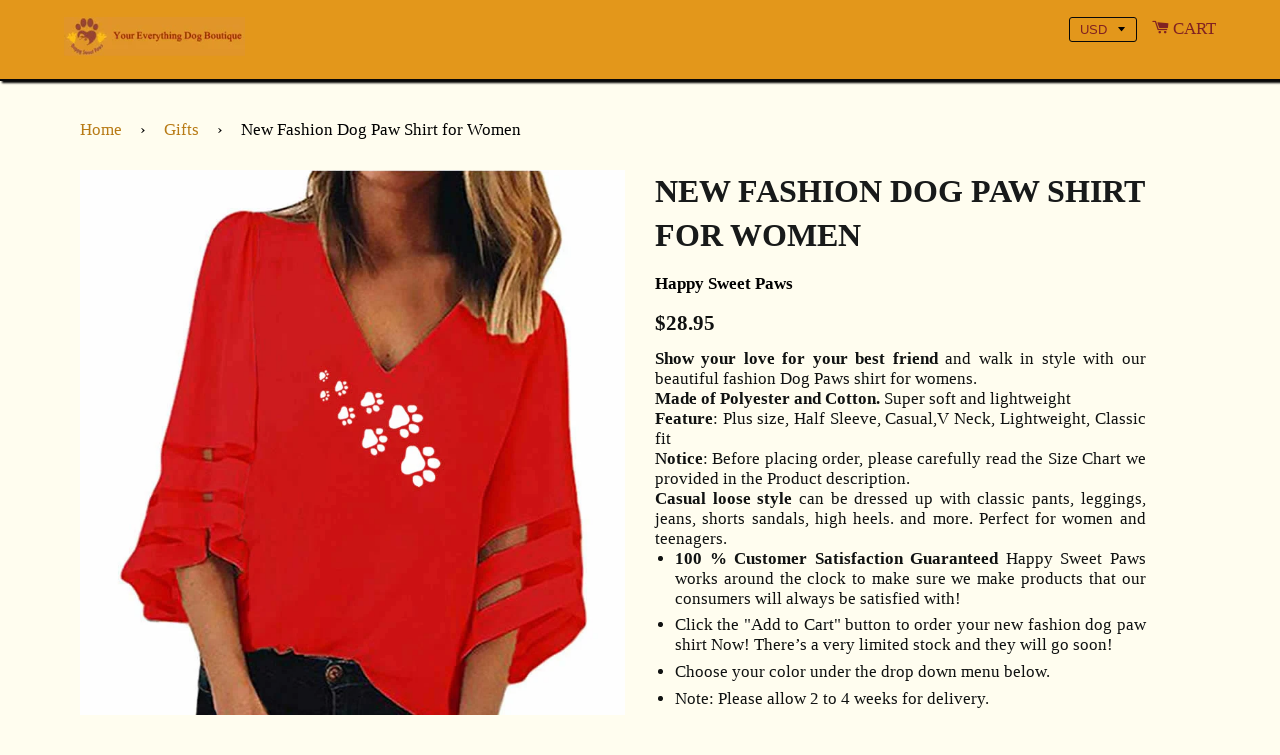

--- FILE ---
content_type: text/html; charset=utf-8
request_url: https://happysweetpaws.com/collections/gifts/products/new-fashion-dog-paw-shirt-for-women
body_size: 21852
content:
<!doctype html>
<!--[if IE 8]><html class="no-js lt-ie9" lang="en"> <![endif]-->
<!--[if IE 9 ]><html class="ie9 no-js"> <![endif]-->
<!--[if (gt IE 9)|!(IE)]><!--> <html class="no-js"> <!--<![endif]-->
<head>

  <!-- Basic page needs ================================================== -->
  <meta charset="utf-8">
  <meta http-equiv="X-UA-Compatible" content="IE=edge,chrome=1">
<script src="https://ajax.googleapis.com/ajax/libs/jquery/1.12.4/jquery.min.js"></script>
  
  <link rel="shortcut icon" href="//happysweetpaws.com/cdn/shop/t/2/assets/favicon.png?v=30" type="image/png" />
  
<script src="//happysweetpaws.com/cdn/shop/t/2/assets/jquery.flexslider.js?v=61814945091536186981523157094"> </script>
<script src="https://cdnjs.cloudflare.com/ajax/libs/jquery-cookie/1.4.1/jquery.cookie.min.js">
  </script>
  <!-- Title and description ================================================== -->
  <title>
  New Fashion Dog Paw Shirt for Women &ndash; Happy Sweet Paws
  </title>
  
  <link href="https://cdnjs.cloudflare.com/ajax/libs/font-awesome/4.6.3/css/font-awesome.css" rel="stylesheet" />

  
  <meta name="description" content="Show your love for your best friend and walk in style with our beautiful fashion Dog Paws shirt for womens. Made of Polyester and Cotton .Super soft and lightweight Feature: Plus size ,Half Sleeve ,Casual,V Neck,Lightweight, Classic fit Notice: Before order, please carefully read the Size Chart we provided.">
  
<script src="https://ajax.googleapis.com/ajax/libs/jquery/1.12.4/jquery.min.js"></script>
  <!-- Helpers ================================================== -->
  <!-- /snippets/social-meta-tags.liquid -->


  <meta property="og:type" content="product">
  <meta property="og:title" content="New Fashion Dog Paw Shirt for Women">
  
    <meta property="og:image" content="http://happysweetpaws.com/cdn/shop/products/2018-Spring-and-Summer-New-Fashion-Dog-Paw-Print-T-Shirt-Women-Plus-Size-Loose-Mesh_b2f43261-a8c0-4422-a90a-60fef54899d3_grande.jpg?v=1569309164">
    <meta property="og:image:secure_url" content="https://happysweetpaws.com/cdn/shop/products/2018-Spring-and-Summer-New-Fashion-Dog-Paw-Print-T-Shirt-Women-Plus-Size-Loose-Mesh_b2f43261-a8c0-4422-a90a-60fef54899d3_grande.jpg?v=1569309164">
  
    <meta property="og:image" content="http://happysweetpaws.com/cdn/shop/products/2018-Spring-and-Summer-New-Fashion-Dog-Paw-Print-T-Shirt-Women-Plus-Size-Loose-Mesh_3faa69e7-766b-47aa-978a-54346e282ac9_grande.jpg?v=1569309164">
    <meta property="og:image:secure_url" content="https://happysweetpaws.com/cdn/shop/products/2018-Spring-and-Summer-New-Fashion-Dog-Paw-Print-T-Shirt-Women-Plus-Size-Loose-Mesh_3faa69e7-766b-47aa-978a-54346e282ac9_grande.jpg?v=1569309164">
  
    <meta property="og:image" content="http://happysweetpaws.com/cdn/shop/products/2018-Spring-and-Summer-New-Fashion-Dog-Paw-Print-T-Shirt-Women-Plus-Size-Loose-Mesh_e8da8c46-50b3-407c-b297-13348864e8e0_grande.jpg?v=1569309164">
    <meta property="og:image:secure_url" content="https://happysweetpaws.com/cdn/shop/products/2018-Spring-and-Summer-New-Fashion-Dog-Paw-Print-T-Shirt-Women-Plus-Size-Loose-Mesh_e8da8c46-50b3-407c-b297-13348864e8e0_grande.jpg?v=1569309164">
  
  <meta property="og:description" content="







Show your love for your best friend and walk in style with our beautiful fashion Dog Paws shirt for womens.

Made of Polyester and Cotton. Super soft and lightweight

Feature: Plus size, Half Sleeve, Casual,V Neck, Lightweight, Classic fit

Notice: Before placing order, please carefully read the Size Chart we provided in the Product description.

Casual loose style can be dressed up with classic pants, leggings, jeans, shorts sandals, high heels. and more. Perfect for women and teenagers.




100 % Customer Satisfaction Guaranteed Happy Sweet Paws works around the clock to make sure we make products that our consumers will always be satisfied with!
Click the &quot;Add to Cart&quot; button to order your new fashion dog paw shirt Now! There’s a very limited stock and they will go soon!
Choose your color under the drop down menu below.
Note: Please allow 2 to 4 weeks for delivery.












">
  <meta property="og:price:amount" content="26.95">
  <meta property="og:price:currency" content="USD">

<meta property="og:url" content="https://happysweetpaws.com/products/new-fashion-dog-paw-shirt-for-women">
<meta property="og:site_name" content="Happy Sweet Paws">




  <meta name="twitter:card" content="summary">


  <meta name="twitter:title" content="New Fashion Dog Paw Shirt for Women">
  <meta name="twitter:description" content="







Show your love for your best friend and walk in style with our beautiful fashion Dog Paws shirt for womens.

Made of Polyester and Cotton. Super soft and lightweight

Feature: Plus size, Half ">
  <meta name="twitter:image" content="https://happysweetpaws.com/cdn/shop/products/2018-Spring-and-Summer-New-Fashion-Dog-Paw-Print-T-Shirt-Women-Plus-Size-Loose-Mesh_e8da8c46-50b3-407c-b297-13348864e8e0_grande.jpg?v=1569309164">
  <meta name="twitter:image:width" content="600">
  <meta name="twitter:image:height" content="600">


  <link rel="canonical" href="https://happysweetpaws.com/products/new-fashion-dog-paw-shirt-for-women">
  <meta name="viewport" content="width=device-width,initial-scale=1,shrink-to-fit=no">
  <meta name="theme-color" content="#b87b16">

  <!-- CSS ================================================== -->
  <link href="//happysweetpaws.com/cdn/shop/t/2/assets/timber.scss.css?v=72690066990285335821703703677" rel="stylesheet" type="text/css" media="all" />

  <!-- Header hook for plugins ================================================== -->
  <script>window.performance && window.performance.mark && window.performance.mark('shopify.content_for_header.start');</script><meta id="shopify-digital-wallet" name="shopify-digital-wallet" content="/1717927983/digital_wallets/dialog">
<meta name="shopify-checkout-api-token" content="9d1790733f32cf8dc1a07157f66abc9b">
<meta id="in-context-paypal-metadata" data-shop-id="1717927983" data-venmo-supported="false" data-environment="production" data-locale="en_US" data-paypal-v4="true" data-currency="USD">
<link rel="alternate" type="application/json+oembed" href="https://happysweetpaws.com/products/new-fashion-dog-paw-shirt-for-women.oembed">
<script async="async" src="/checkouts/internal/preloads.js?locale=en-US"></script>
<link rel="preconnect" href="https://shop.app" crossorigin="anonymous">
<script async="async" src="https://shop.app/checkouts/internal/preloads.js?locale=en-US&shop_id=1717927983" crossorigin="anonymous"></script>
<script id="apple-pay-shop-capabilities" type="application/json">{"shopId":1717927983,"countryCode":"CA","currencyCode":"USD","merchantCapabilities":["supports3DS"],"merchantId":"gid:\/\/shopify\/Shop\/1717927983","merchantName":"Happy Sweet Paws","requiredBillingContactFields":["postalAddress","email"],"requiredShippingContactFields":["postalAddress","email"],"shippingType":"shipping","supportedNetworks":["visa","masterCard","amex","discover","jcb"],"total":{"type":"pending","label":"Happy Sweet Paws","amount":"1.00"},"shopifyPaymentsEnabled":true,"supportsSubscriptions":true}</script>
<script id="shopify-features" type="application/json">{"accessToken":"9d1790733f32cf8dc1a07157f66abc9b","betas":["rich-media-storefront-analytics"],"domain":"happysweetpaws.com","predictiveSearch":true,"shopId":1717927983,"locale":"en"}</script>
<script>var Shopify = Shopify || {};
Shopify.shop = "happy-sweet-paws.myshopify.com";
Shopify.locale = "en";
Shopify.currency = {"active":"USD","rate":"1.0"};
Shopify.country = "US";
Shopify.theme = {"name":"Animals","id":14745436207,"schema_name":null,"schema_version":null,"theme_store_id":null,"role":"main"};
Shopify.theme.handle = "null";
Shopify.theme.style = {"id":null,"handle":null};
Shopify.cdnHost = "happysweetpaws.com/cdn";
Shopify.routes = Shopify.routes || {};
Shopify.routes.root = "/";</script>
<script type="module">!function(o){(o.Shopify=o.Shopify||{}).modules=!0}(window);</script>
<script>!function(o){function n(){var o=[];function n(){o.push(Array.prototype.slice.apply(arguments))}return n.q=o,n}var t=o.Shopify=o.Shopify||{};t.loadFeatures=n(),t.autoloadFeatures=n()}(window);</script>
<script>
  window.ShopifyPay = window.ShopifyPay || {};
  window.ShopifyPay.apiHost = "shop.app\/pay";
  window.ShopifyPay.redirectState = null;
</script>
<script id="shop-js-analytics" type="application/json">{"pageType":"product"}</script>
<script defer="defer" async type="module" src="//happysweetpaws.com/cdn/shopifycloud/shop-js/modules/v2/client.init-shop-cart-sync_C5BV16lS.en.esm.js"></script>
<script defer="defer" async type="module" src="//happysweetpaws.com/cdn/shopifycloud/shop-js/modules/v2/chunk.common_CygWptCX.esm.js"></script>
<script type="module">
  await import("//happysweetpaws.com/cdn/shopifycloud/shop-js/modules/v2/client.init-shop-cart-sync_C5BV16lS.en.esm.js");
await import("//happysweetpaws.com/cdn/shopifycloud/shop-js/modules/v2/chunk.common_CygWptCX.esm.js");

  window.Shopify.SignInWithShop?.initShopCartSync?.({"fedCMEnabled":true,"windoidEnabled":true});

</script>
<script>
  window.Shopify = window.Shopify || {};
  if (!window.Shopify.featureAssets) window.Shopify.featureAssets = {};
  window.Shopify.featureAssets['shop-js'] = {"shop-cart-sync":["modules/v2/client.shop-cart-sync_ZFArdW7E.en.esm.js","modules/v2/chunk.common_CygWptCX.esm.js"],"init-fed-cm":["modules/v2/client.init-fed-cm_CmiC4vf6.en.esm.js","modules/v2/chunk.common_CygWptCX.esm.js"],"shop-button":["modules/v2/client.shop-button_tlx5R9nI.en.esm.js","modules/v2/chunk.common_CygWptCX.esm.js"],"shop-cash-offers":["modules/v2/client.shop-cash-offers_DOA2yAJr.en.esm.js","modules/v2/chunk.common_CygWptCX.esm.js","modules/v2/chunk.modal_D71HUcav.esm.js"],"init-windoid":["modules/v2/client.init-windoid_sURxWdc1.en.esm.js","modules/v2/chunk.common_CygWptCX.esm.js"],"shop-toast-manager":["modules/v2/client.shop-toast-manager_ClPi3nE9.en.esm.js","modules/v2/chunk.common_CygWptCX.esm.js"],"init-shop-email-lookup-coordinator":["modules/v2/client.init-shop-email-lookup-coordinator_B8hsDcYM.en.esm.js","modules/v2/chunk.common_CygWptCX.esm.js"],"init-shop-cart-sync":["modules/v2/client.init-shop-cart-sync_C5BV16lS.en.esm.js","modules/v2/chunk.common_CygWptCX.esm.js"],"avatar":["modules/v2/client.avatar_BTnouDA3.en.esm.js"],"pay-button":["modules/v2/client.pay-button_FdsNuTd3.en.esm.js","modules/v2/chunk.common_CygWptCX.esm.js"],"init-customer-accounts":["modules/v2/client.init-customer-accounts_DxDtT_ad.en.esm.js","modules/v2/client.shop-login-button_C5VAVYt1.en.esm.js","modules/v2/chunk.common_CygWptCX.esm.js","modules/v2/chunk.modal_D71HUcav.esm.js"],"init-shop-for-new-customer-accounts":["modules/v2/client.init-shop-for-new-customer-accounts_ChsxoAhi.en.esm.js","modules/v2/client.shop-login-button_C5VAVYt1.en.esm.js","modules/v2/chunk.common_CygWptCX.esm.js","modules/v2/chunk.modal_D71HUcav.esm.js"],"shop-login-button":["modules/v2/client.shop-login-button_C5VAVYt1.en.esm.js","modules/v2/chunk.common_CygWptCX.esm.js","modules/v2/chunk.modal_D71HUcav.esm.js"],"init-customer-accounts-sign-up":["modules/v2/client.init-customer-accounts-sign-up_CPSyQ0Tj.en.esm.js","modules/v2/client.shop-login-button_C5VAVYt1.en.esm.js","modules/v2/chunk.common_CygWptCX.esm.js","modules/v2/chunk.modal_D71HUcav.esm.js"],"shop-follow-button":["modules/v2/client.shop-follow-button_Cva4Ekp9.en.esm.js","modules/v2/chunk.common_CygWptCX.esm.js","modules/v2/chunk.modal_D71HUcav.esm.js"],"checkout-modal":["modules/v2/client.checkout-modal_BPM8l0SH.en.esm.js","modules/v2/chunk.common_CygWptCX.esm.js","modules/v2/chunk.modal_D71HUcav.esm.js"],"lead-capture":["modules/v2/client.lead-capture_Bi8yE_yS.en.esm.js","modules/v2/chunk.common_CygWptCX.esm.js","modules/v2/chunk.modal_D71HUcav.esm.js"],"shop-login":["modules/v2/client.shop-login_D6lNrXab.en.esm.js","modules/v2/chunk.common_CygWptCX.esm.js","modules/v2/chunk.modal_D71HUcav.esm.js"],"payment-terms":["modules/v2/client.payment-terms_CZxnsJam.en.esm.js","modules/v2/chunk.common_CygWptCX.esm.js","modules/v2/chunk.modal_D71HUcav.esm.js"]};
</script>
<script>(function() {
  var isLoaded = false;
  function asyncLoad() {
    if (isLoaded) return;
    isLoaded = true;
    var urls = ["https:\/\/883d95281f02d796f8b6-7f0f44eb0f2ceeb9d4fffbe1419aae61.ssl.cf1.rackcdn.com\/teelaunch-scripts.js?shop=happy-sweet-paws.myshopify.com\u0026shop=happy-sweet-paws.myshopify.com","https:\/\/easygdpr.b-cdn.net\/v\/1553540745\/gdpr.min.js?shop=happy-sweet-paws.myshopify.com","\/\/cdn.shopify.com\/proxy\/5fdabeb58395685ecb291920a21e235dc4e2653ee63c6d408d6a1e289ede88bd\/static.cdn.printful.com\/static\/js\/external\/shopify-product-customizer.js?v=0.28\u0026shop=happy-sweet-paws.myshopify.com\u0026sp-cache-control=cHVibGljLCBtYXgtYWdlPTkwMA"];
    for (var i = 0; i < urls.length; i++) {
      var s = document.createElement('script');
      s.type = 'text/javascript';
      s.async = true;
      s.src = urls[i];
      var x = document.getElementsByTagName('script')[0];
      x.parentNode.insertBefore(s, x);
    }
  };
  if(window.attachEvent) {
    window.attachEvent('onload', asyncLoad);
  } else {
    window.addEventListener('load', asyncLoad, false);
  }
})();</script>
<script id="__st">var __st={"a":1717927983,"offset":-43200,"reqid":"c4ee88f7-76ab-45d2-8100-f6136b41f4be-1768631185","pageurl":"happysweetpaws.com\/collections\/gifts\/products\/new-fashion-dog-paw-shirt-for-women","u":"720d8ca0a092","p":"product","rtyp":"product","rid":1015312613423};</script>
<script>window.ShopifyPaypalV4VisibilityTracking = true;</script>
<script id="captcha-bootstrap">!function(){'use strict';const t='contact',e='account',n='new_comment',o=[[t,t],['blogs',n],['comments',n],[t,'customer']],c=[[e,'customer_login'],[e,'guest_login'],[e,'recover_customer_password'],[e,'create_customer']],r=t=>t.map((([t,e])=>`form[action*='/${t}']:not([data-nocaptcha='true']) input[name='form_type'][value='${e}']`)).join(','),a=t=>()=>t?[...document.querySelectorAll(t)].map((t=>t.form)):[];function s(){const t=[...o],e=r(t);return a(e)}const i='password',u='form_key',d=['recaptcha-v3-token','g-recaptcha-response','h-captcha-response',i],f=()=>{try{return window.sessionStorage}catch{return}},m='__shopify_v',_=t=>t.elements[u];function p(t,e,n=!1){try{const o=window.sessionStorage,c=JSON.parse(o.getItem(e)),{data:r}=function(t){const{data:e,action:n}=t;return t[m]||n?{data:e,action:n}:{data:t,action:n}}(c);for(const[e,n]of Object.entries(r))t.elements[e]&&(t.elements[e].value=n);n&&o.removeItem(e)}catch(o){console.error('form repopulation failed',{error:o})}}const l='form_type',E='cptcha';function T(t){t.dataset[E]=!0}const w=window,h=w.document,L='Shopify',v='ce_forms',y='captcha';let A=!1;((t,e)=>{const n=(g='f06e6c50-85a8-45c8-87d0-21a2b65856fe',I='https://cdn.shopify.com/shopifycloud/storefront-forms-hcaptcha/ce_storefront_forms_captcha_hcaptcha.v1.5.2.iife.js',D={infoText:'Protected by hCaptcha',privacyText:'Privacy',termsText:'Terms'},(t,e,n)=>{const o=w[L][v],c=o.bindForm;if(c)return c(t,g,e,D).then(n);var r;o.q.push([[t,g,e,D],n]),r=I,A||(h.body.append(Object.assign(h.createElement('script'),{id:'captcha-provider',async:!0,src:r})),A=!0)});var g,I,D;w[L]=w[L]||{},w[L][v]=w[L][v]||{},w[L][v].q=[],w[L][y]=w[L][y]||{},w[L][y].protect=function(t,e){n(t,void 0,e),T(t)},Object.freeze(w[L][y]),function(t,e,n,w,h,L){const[v,y,A,g]=function(t,e,n){const i=e?o:[],u=t?c:[],d=[...i,...u],f=r(d),m=r(i),_=r(d.filter((([t,e])=>n.includes(e))));return[a(f),a(m),a(_),s()]}(w,h,L),I=t=>{const e=t.target;return e instanceof HTMLFormElement?e:e&&e.form},D=t=>v().includes(t);t.addEventListener('submit',(t=>{const e=I(t);if(!e)return;const n=D(e)&&!e.dataset.hcaptchaBound&&!e.dataset.recaptchaBound,o=_(e),c=g().includes(e)&&(!o||!o.value);(n||c)&&t.preventDefault(),c&&!n&&(function(t){try{if(!f())return;!function(t){const e=f();if(!e)return;const n=_(t);if(!n)return;const o=n.value;o&&e.removeItem(o)}(t);const e=Array.from(Array(32),(()=>Math.random().toString(36)[2])).join('');!function(t,e){_(t)||t.append(Object.assign(document.createElement('input'),{type:'hidden',name:u})),t.elements[u].value=e}(t,e),function(t,e){const n=f();if(!n)return;const o=[...t.querySelectorAll(`input[type='${i}']`)].map((({name:t})=>t)),c=[...d,...o],r={};for(const[a,s]of new FormData(t).entries())c.includes(a)||(r[a]=s);n.setItem(e,JSON.stringify({[m]:1,action:t.action,data:r}))}(t,e)}catch(e){console.error('failed to persist form',e)}}(e),e.submit())}));const S=(t,e)=>{t&&!t.dataset[E]&&(n(t,e.some((e=>e===t))),T(t))};for(const o of['focusin','change'])t.addEventListener(o,(t=>{const e=I(t);D(e)&&S(e,y())}));const B=e.get('form_key'),M=e.get(l),P=B&&M;t.addEventListener('DOMContentLoaded',(()=>{const t=y();if(P)for(const e of t)e.elements[l].value===M&&p(e,B);[...new Set([...A(),...v().filter((t=>'true'===t.dataset.shopifyCaptcha))])].forEach((e=>S(e,t)))}))}(h,new URLSearchParams(w.location.search),n,t,e,['guest_login'])})(!0,!0)}();</script>
<script integrity="sha256-4kQ18oKyAcykRKYeNunJcIwy7WH5gtpwJnB7kiuLZ1E=" data-source-attribution="shopify.loadfeatures" defer="defer" src="//happysweetpaws.com/cdn/shopifycloud/storefront/assets/storefront/load_feature-a0a9edcb.js" crossorigin="anonymous"></script>
<script crossorigin="anonymous" defer="defer" src="//happysweetpaws.com/cdn/shopifycloud/storefront/assets/shopify_pay/storefront-65b4c6d7.js?v=20250812"></script>
<script data-source-attribution="shopify.dynamic_checkout.dynamic.init">var Shopify=Shopify||{};Shopify.PaymentButton=Shopify.PaymentButton||{isStorefrontPortableWallets:!0,init:function(){window.Shopify.PaymentButton.init=function(){};var t=document.createElement("script");t.src="https://happysweetpaws.com/cdn/shopifycloud/portable-wallets/latest/portable-wallets.en.js",t.type="module",document.head.appendChild(t)}};
</script>
<script data-source-attribution="shopify.dynamic_checkout.buyer_consent">
  function portableWalletsHideBuyerConsent(e){var t=document.getElementById("shopify-buyer-consent"),n=document.getElementById("shopify-subscription-policy-button");t&&n&&(t.classList.add("hidden"),t.setAttribute("aria-hidden","true"),n.removeEventListener("click",e))}function portableWalletsShowBuyerConsent(e){var t=document.getElementById("shopify-buyer-consent"),n=document.getElementById("shopify-subscription-policy-button");t&&n&&(t.classList.remove("hidden"),t.removeAttribute("aria-hidden"),n.addEventListener("click",e))}window.Shopify?.PaymentButton&&(window.Shopify.PaymentButton.hideBuyerConsent=portableWalletsHideBuyerConsent,window.Shopify.PaymentButton.showBuyerConsent=portableWalletsShowBuyerConsent);
</script>
<script data-source-attribution="shopify.dynamic_checkout.cart.bootstrap">document.addEventListener("DOMContentLoaded",(function(){function t(){return document.querySelector("shopify-accelerated-checkout-cart, shopify-accelerated-checkout")}if(t())Shopify.PaymentButton.init();else{new MutationObserver((function(e,n){t()&&(Shopify.PaymentButton.init(),n.disconnect())})).observe(document.body,{childList:!0,subtree:!0})}}));
</script>
<link id="shopify-accelerated-checkout-styles" rel="stylesheet" media="screen" href="https://happysweetpaws.com/cdn/shopifycloud/portable-wallets/latest/accelerated-checkout-backwards-compat.css" crossorigin="anonymous">
<style id="shopify-accelerated-checkout-cart">
        #shopify-buyer-consent {
  margin-top: 1em;
  display: inline-block;
  width: 100%;
}

#shopify-buyer-consent.hidden {
  display: none;
}

#shopify-subscription-policy-button {
  background: none;
  border: none;
  padding: 0;
  text-decoration: underline;
  font-size: inherit;
  cursor: pointer;
}

#shopify-subscription-policy-button::before {
  box-shadow: none;
}

      </style>

<script>window.performance && window.performance.mark && window.performance.mark('shopify.content_for_header.end');</script>
  <!-- /snippets/oldIE-js.liquid -->


<!--[if lt IE 9]>
<script src="//cdnjs.cloudflare.com/ajax/libs/html5shiv/3.7.2/html5shiv.min.js" type="text/javascript"></script>
<script src="//happysweetpaws.com/cdn/shop/t/2/assets/respond.min.js?v=52248677837542619231523157096" type="text/javascript"></script>
<link href="//happysweetpaws.com/cdn/shop/t/2/assets/respond-proxy.html" id="respond-proxy" rel="respond-proxy" />
<link href="//happysweetpaws.com/search?q=3618825721ed70f7097d9e06e7eb24db" id="respond-redirect" rel="respond-redirect" />
<script src="//happysweetpaws.com/search?q=3618825721ed70f7097d9e06e7eb24db" type="text/javascript"></script>
<![endif]-->



  <script src="//ajax.googleapis.com/ajax/libs/jquery/1.11.0/jquery.min.js" type="text/javascript"></script>
  <script src="//happysweetpaws.com/cdn/shop/t/2/assets/modernizr.min.js?v=137617515274177302221523157095" type="text/javascript"></script>

  
  
 

  

  

  

  
    <script type="text/javascript">
      try {
        window.EasyGdprSettings = "{\"cookie_banner\":false,\"cookie_banner_cookiename\":\"\",\"cookie_banner_settings\":{},\"current_theme\":\"debut\",\"custom_button_position\":\"\",\"eg_display\":[\"login\",\"account\"],\"enabled\":true,\"texts\":{}}";
      } catch (error) {}
    </script>
  



<link href="https://monorail-edge.shopifysvc.com" rel="dns-prefetch">
<script>(function(){if ("sendBeacon" in navigator && "performance" in window) {try {var session_token_from_headers = performance.getEntriesByType('navigation')[0].serverTiming.find(x => x.name == '_s').description;} catch {var session_token_from_headers = undefined;}var session_cookie_matches = document.cookie.match(/_shopify_s=([^;]*)/);var session_token_from_cookie = session_cookie_matches && session_cookie_matches.length === 2 ? session_cookie_matches[1] : "";var session_token = session_token_from_headers || session_token_from_cookie || "";function handle_abandonment_event(e) {var entries = performance.getEntries().filter(function(entry) {return /monorail-edge.shopifysvc.com/.test(entry.name);});if (!window.abandonment_tracked && entries.length === 0) {window.abandonment_tracked = true;var currentMs = Date.now();var navigation_start = performance.timing.navigationStart;var payload = {shop_id: 1717927983,url: window.location.href,navigation_start,duration: currentMs - navigation_start,session_token,page_type: "product"};window.navigator.sendBeacon("https://monorail-edge.shopifysvc.com/v1/produce", JSON.stringify({schema_id: "online_store_buyer_site_abandonment/1.1",payload: payload,metadata: {event_created_at_ms: currentMs,event_sent_at_ms: currentMs}}));}}window.addEventListener('pagehide', handle_abandonment_event);}}());</script>
<script id="web-pixels-manager-setup">(function e(e,d,r,n,o){if(void 0===o&&(o={}),!Boolean(null===(a=null===(i=window.Shopify)||void 0===i?void 0:i.analytics)||void 0===a?void 0:a.replayQueue)){var i,a;window.Shopify=window.Shopify||{};var t=window.Shopify;t.analytics=t.analytics||{};var s=t.analytics;s.replayQueue=[],s.publish=function(e,d,r){return s.replayQueue.push([e,d,r]),!0};try{self.performance.mark("wpm:start")}catch(e){}var l=function(){var e={modern:/Edge?\/(1{2}[4-9]|1[2-9]\d|[2-9]\d{2}|\d{4,})\.\d+(\.\d+|)|Firefox\/(1{2}[4-9]|1[2-9]\d|[2-9]\d{2}|\d{4,})\.\d+(\.\d+|)|Chrom(ium|e)\/(9{2}|\d{3,})\.\d+(\.\d+|)|(Maci|X1{2}).+ Version\/(15\.\d+|(1[6-9]|[2-9]\d|\d{3,})\.\d+)([,.]\d+|)( \(\w+\)|)( Mobile\/\w+|) Safari\/|Chrome.+OPR\/(9{2}|\d{3,})\.\d+\.\d+|(CPU[ +]OS|iPhone[ +]OS|CPU[ +]iPhone|CPU IPhone OS|CPU iPad OS)[ +]+(15[._]\d+|(1[6-9]|[2-9]\d|\d{3,})[._]\d+)([._]\d+|)|Android:?[ /-](13[3-9]|1[4-9]\d|[2-9]\d{2}|\d{4,})(\.\d+|)(\.\d+|)|Android.+Firefox\/(13[5-9]|1[4-9]\d|[2-9]\d{2}|\d{4,})\.\d+(\.\d+|)|Android.+Chrom(ium|e)\/(13[3-9]|1[4-9]\d|[2-9]\d{2}|\d{4,})\.\d+(\.\d+|)|SamsungBrowser\/([2-9]\d|\d{3,})\.\d+/,legacy:/Edge?\/(1[6-9]|[2-9]\d|\d{3,})\.\d+(\.\d+|)|Firefox\/(5[4-9]|[6-9]\d|\d{3,})\.\d+(\.\d+|)|Chrom(ium|e)\/(5[1-9]|[6-9]\d|\d{3,})\.\d+(\.\d+|)([\d.]+$|.*Safari\/(?![\d.]+ Edge\/[\d.]+$))|(Maci|X1{2}).+ Version\/(10\.\d+|(1[1-9]|[2-9]\d|\d{3,})\.\d+)([,.]\d+|)( \(\w+\)|)( Mobile\/\w+|) Safari\/|Chrome.+OPR\/(3[89]|[4-9]\d|\d{3,})\.\d+\.\d+|(CPU[ +]OS|iPhone[ +]OS|CPU[ +]iPhone|CPU IPhone OS|CPU iPad OS)[ +]+(10[._]\d+|(1[1-9]|[2-9]\d|\d{3,})[._]\d+)([._]\d+|)|Android:?[ /-](13[3-9]|1[4-9]\d|[2-9]\d{2}|\d{4,})(\.\d+|)(\.\d+|)|Mobile Safari.+OPR\/([89]\d|\d{3,})\.\d+\.\d+|Android.+Firefox\/(13[5-9]|1[4-9]\d|[2-9]\d{2}|\d{4,})\.\d+(\.\d+|)|Android.+Chrom(ium|e)\/(13[3-9]|1[4-9]\d|[2-9]\d{2}|\d{4,})\.\d+(\.\d+|)|Android.+(UC? ?Browser|UCWEB|U3)[ /]?(15\.([5-9]|\d{2,})|(1[6-9]|[2-9]\d|\d{3,})\.\d+)\.\d+|SamsungBrowser\/(5\.\d+|([6-9]|\d{2,})\.\d+)|Android.+MQ{2}Browser\/(14(\.(9|\d{2,})|)|(1[5-9]|[2-9]\d|\d{3,})(\.\d+|))(\.\d+|)|K[Aa][Ii]OS\/(3\.\d+|([4-9]|\d{2,})\.\d+)(\.\d+|)/},d=e.modern,r=e.legacy,n=navigator.userAgent;return n.match(d)?"modern":n.match(r)?"legacy":"unknown"}(),u="modern"===l?"modern":"legacy",c=(null!=n?n:{modern:"",legacy:""})[u],f=function(e){return[e.baseUrl,"/wpm","/b",e.hashVersion,"modern"===e.buildTarget?"m":"l",".js"].join("")}({baseUrl:d,hashVersion:r,buildTarget:u}),m=function(e){var d=e.version,r=e.bundleTarget,n=e.surface,o=e.pageUrl,i=e.monorailEndpoint;return{emit:function(e){var a=e.status,t=e.errorMsg,s=(new Date).getTime(),l=JSON.stringify({metadata:{event_sent_at_ms:s},events:[{schema_id:"web_pixels_manager_load/3.1",payload:{version:d,bundle_target:r,page_url:o,status:a,surface:n,error_msg:t},metadata:{event_created_at_ms:s}}]});if(!i)return console&&console.warn&&console.warn("[Web Pixels Manager] No Monorail endpoint provided, skipping logging."),!1;try{return self.navigator.sendBeacon.bind(self.navigator)(i,l)}catch(e){}var u=new XMLHttpRequest;try{return u.open("POST",i,!0),u.setRequestHeader("Content-Type","text/plain"),u.send(l),!0}catch(e){return console&&console.warn&&console.warn("[Web Pixels Manager] Got an unhandled error while logging to Monorail."),!1}}}}({version:r,bundleTarget:l,surface:e.surface,pageUrl:self.location.href,monorailEndpoint:e.monorailEndpoint});try{o.browserTarget=l,function(e){var d=e.src,r=e.async,n=void 0===r||r,o=e.onload,i=e.onerror,a=e.sri,t=e.scriptDataAttributes,s=void 0===t?{}:t,l=document.createElement("script"),u=document.querySelector("head"),c=document.querySelector("body");if(l.async=n,l.src=d,a&&(l.integrity=a,l.crossOrigin="anonymous"),s)for(var f in s)if(Object.prototype.hasOwnProperty.call(s,f))try{l.dataset[f]=s[f]}catch(e){}if(o&&l.addEventListener("load",o),i&&l.addEventListener("error",i),u)u.appendChild(l);else{if(!c)throw new Error("Did not find a head or body element to append the script");c.appendChild(l)}}({src:f,async:!0,onload:function(){if(!function(){var e,d;return Boolean(null===(d=null===(e=window.Shopify)||void 0===e?void 0:e.analytics)||void 0===d?void 0:d.initialized)}()){var d=window.webPixelsManager.init(e)||void 0;if(d){var r=window.Shopify.analytics;r.replayQueue.forEach((function(e){var r=e[0],n=e[1],o=e[2];d.publishCustomEvent(r,n,o)})),r.replayQueue=[],r.publish=d.publishCustomEvent,r.visitor=d.visitor,r.initialized=!0}}},onerror:function(){return m.emit({status:"failed",errorMsg:"".concat(f," has failed to load")})},sri:function(e){var d=/^sha384-[A-Za-z0-9+/=]+$/;return"string"==typeof e&&d.test(e)}(c)?c:"",scriptDataAttributes:o}),m.emit({status:"loading"})}catch(e){m.emit({status:"failed",errorMsg:(null==e?void 0:e.message)||"Unknown error"})}}})({shopId: 1717927983,storefrontBaseUrl: "https://happysweetpaws.com",extensionsBaseUrl: "https://extensions.shopifycdn.com/cdn/shopifycloud/web-pixels-manager",monorailEndpoint: "https://monorail-edge.shopifysvc.com/unstable/produce_batch",surface: "storefront-renderer",enabledBetaFlags: ["2dca8a86"],webPixelsConfigList: [{"id":"64782406","eventPayloadVersion":"v1","runtimeContext":"LAX","scriptVersion":"1","type":"CUSTOM","privacyPurposes":["MARKETING"],"name":"Meta pixel (migrated)"},{"id":"80379974","eventPayloadVersion":"v1","runtimeContext":"LAX","scriptVersion":"1","type":"CUSTOM","privacyPurposes":["ANALYTICS"],"name":"Google Analytics tag (migrated)"},{"id":"shopify-app-pixel","configuration":"{}","eventPayloadVersion":"v1","runtimeContext":"STRICT","scriptVersion":"0450","apiClientId":"shopify-pixel","type":"APP","privacyPurposes":["ANALYTICS","MARKETING"]},{"id":"shopify-custom-pixel","eventPayloadVersion":"v1","runtimeContext":"LAX","scriptVersion":"0450","apiClientId":"shopify-pixel","type":"CUSTOM","privacyPurposes":["ANALYTICS","MARKETING"]}],isMerchantRequest: false,initData: {"shop":{"name":"Happy Sweet Paws","paymentSettings":{"currencyCode":"USD"},"myshopifyDomain":"happy-sweet-paws.myshopify.com","countryCode":"CA","storefrontUrl":"https:\/\/happysweetpaws.com"},"customer":null,"cart":null,"checkout":null,"productVariants":[{"price":{"amount":28.95,"currencyCode":"USD"},"product":{"title":"New Fashion Dog Paw Shirt for Women","vendor":"Happy Sweet Paws","id":"1015312613423","untranslatedTitle":"New Fashion Dog Paw Shirt for Women","url":"\/products\/new-fashion-dog-paw-shirt-for-women","type":"T-Shirts"},"id":"9732689002543","image":{"src":"\/\/happysweetpaws.com\/cdn\/shop\/products\/2018-Spring-and-Summer-New-Fashion-Dog-Paw-Print-T-Shirt-Women-Plus-Size-Loose-Mesh_d669fed2-1945-48fe-958e-9073bce9ddfc.jpg?v=1569309164"},"sku":"14:29#White;5:4182","title":"White \/ XXL","untranslatedTitle":"White \/ XXL"},{"price":{"amount":28.95,"currencyCode":"USD"},"product":{"title":"New Fashion Dog Paw Shirt for Women","vendor":"Happy Sweet Paws","id":"1015312613423","untranslatedTitle":"New Fashion Dog Paw Shirt for Women","url":"\/products\/new-fashion-dog-paw-shirt-for-women","type":"T-Shirts"},"id":"9732689035311","image":{"src":"\/\/happysweetpaws.com\/cdn\/shop\/products\/2018-Spring-and-Summer-New-Fashion-Dog-Paw-Print-T-Shirt-Women-Plus-Size-Loose-Mesh_abb0356e-49f5-46f8-bc43-3a89711a06ee.jpg?v=1569309164"},"sku":"14:1052#Pink;5:4182","title":"Pink \/ XXL","untranslatedTitle":"Pink \/ XXL"},{"price":{"amount":28.95,"currencyCode":"USD"},"product":{"title":"New Fashion Dog Paw Shirt for Women","vendor":"Happy Sweet Paws","id":"1015312613423","untranslatedTitle":"New Fashion Dog Paw Shirt for Women","url":"\/products\/new-fashion-dog-paw-shirt-for-women","type":"T-Shirts"},"id":"9732689068079","image":{"src":"\/\/happysweetpaws.com\/cdn\/shop\/products\/2018-Spring-and-Summer-New-Fashion-Dog-Paw-Print-T-Shirt-Women-Plus-Size-Loose-Mesh_4dad8b9a-8726-4bfe-9eb4-f4d22e3e7c07.jpg?v=1569309164"},"sku":"14:10#Red;5:4182","title":"Red \/ XXL","untranslatedTitle":"Red \/ XXL"},{"price":{"amount":28.95,"currencyCode":"USD"},"product":{"title":"New Fashion Dog Paw Shirt for Women","vendor":"Happy Sweet Paws","id":"1015312613423","untranslatedTitle":"New Fashion Dog Paw Shirt for Women","url":"\/products\/new-fashion-dog-paw-shirt-for-women","type":"T-Shirts"},"id":"9732689100847","image":{"src":"\/\/happysweetpaws.com\/cdn\/shop\/products\/2018-Spring-and-Summer-New-Fashion-Dog-Paw-Print-T-Shirt-Women-Plus-Size-Loose-Mesh_d669fed2-1945-48fe-958e-9073bce9ddfc.jpg?v=1569309164"},"sku":"14:29#White;5:4183","title":"White \/ XXXL","untranslatedTitle":"White \/ XXXL"},{"price":{"amount":28.95,"currencyCode":"USD"},"product":{"title":"New Fashion Dog Paw Shirt for Women","vendor":"Happy Sweet Paws","id":"1015312613423","untranslatedTitle":"New Fashion Dog Paw Shirt for Women","url":"\/products\/new-fashion-dog-paw-shirt-for-women","type":"T-Shirts"},"id":"9732689133615","image":{"src":"\/\/happysweetpaws.com\/cdn\/shop\/products\/2018-Spring-and-Summer-New-Fashion-Dog-Paw-Print-T-Shirt-Women-Plus-Size-Loose-Mesh_abb0356e-49f5-46f8-bc43-3a89711a06ee.jpg?v=1569309164"},"sku":"14:1052#Pink;5:4183","title":"Pink \/ XXXL","untranslatedTitle":"Pink \/ XXXL"},{"price":{"amount":28.95,"currencyCode":"USD"},"product":{"title":"New Fashion Dog Paw Shirt for Women","vendor":"Happy Sweet Paws","id":"1015312613423","untranslatedTitle":"New Fashion Dog Paw Shirt for Women","url":"\/products\/new-fashion-dog-paw-shirt-for-women","type":"T-Shirts"},"id":"9732689166383","image":{"src":"\/\/happysweetpaws.com\/cdn\/shop\/products\/2018-Spring-and-Summer-New-Fashion-Dog-Paw-Print-T-Shirt-Women-Plus-Size-Loose-Mesh_4dad8b9a-8726-4bfe-9eb4-f4d22e3e7c07.jpg?v=1569309164"},"sku":"14:10#Red;5:4183","title":"Red \/ XXXL","untranslatedTitle":"Red \/ XXXL"},{"price":{"amount":26.95,"currencyCode":"USD"},"product":{"title":"New Fashion Dog Paw Shirt for Women","vendor":"Happy Sweet Paws","id":"1015312613423","untranslatedTitle":"New Fashion Dog Paw Shirt for Women","url":"\/products\/new-fashion-dog-paw-shirt-for-women","type":"T-Shirts"},"id":"9732689199151","image":{"src":"\/\/happysweetpaws.com\/cdn\/shop\/products\/2018-Spring-and-Summer-New-Fashion-Dog-Paw-Print-T-Shirt-Women-Plus-Size-Loose-Mesh_d669fed2-1945-48fe-958e-9073bce9ddfc.jpg?v=1569309164"},"sku":"14:29#White;5:361385","title":"White \/ L","untranslatedTitle":"White \/ L"},{"price":{"amount":26.95,"currencyCode":"USD"},"product":{"title":"New Fashion Dog Paw Shirt for Women","vendor":"Happy Sweet Paws","id":"1015312613423","untranslatedTitle":"New Fashion Dog Paw Shirt for Women","url":"\/products\/new-fashion-dog-paw-shirt-for-women","type":"T-Shirts"},"id":"9732689231919","image":{"src":"\/\/happysweetpaws.com\/cdn\/shop\/products\/2018-Spring-and-Summer-New-Fashion-Dog-Paw-Print-T-Shirt-Women-Plus-Size-Loose-Mesh_abb0356e-49f5-46f8-bc43-3a89711a06ee.jpg?v=1569309164"},"sku":"14:1052#Pink;5:361385","title":"Pink \/ L","untranslatedTitle":"Pink \/ L"},{"price":{"amount":26.95,"currencyCode":"USD"},"product":{"title":"New Fashion Dog Paw Shirt for Women","vendor":"Happy Sweet Paws","id":"1015312613423","untranslatedTitle":"New Fashion Dog Paw Shirt for Women","url":"\/products\/new-fashion-dog-paw-shirt-for-women","type":"T-Shirts"},"id":"9732689264687","image":{"src":"\/\/happysweetpaws.com\/cdn\/shop\/products\/2018-Spring-and-Summer-New-Fashion-Dog-Paw-Print-T-Shirt-Women-Plus-Size-Loose-Mesh_4dad8b9a-8726-4bfe-9eb4-f4d22e3e7c07.jpg?v=1569309164"},"sku":"14:10#Red;5:361385","title":"Red \/ L","untranslatedTitle":"Red \/ L"},{"price":{"amount":26.95,"currencyCode":"USD"},"product":{"title":"New Fashion Dog Paw Shirt for Women","vendor":"Happy Sweet Paws","id":"1015312613423","untranslatedTitle":"New Fashion Dog Paw Shirt for Women","url":"\/products\/new-fashion-dog-paw-shirt-for-women","type":"T-Shirts"},"id":"9732689297455","image":{"src":"\/\/happysweetpaws.com\/cdn\/shop\/products\/2018-Spring-and-Summer-New-Fashion-Dog-Paw-Print-T-Shirt-Women-Plus-Size-Loose-Mesh_d669fed2-1945-48fe-958e-9073bce9ddfc.jpg?v=1569309164"},"sku":"14:29#White;5:361386","title":"White \/ M","untranslatedTitle":"White \/ M"},{"price":{"amount":26.95,"currencyCode":"USD"},"product":{"title":"New Fashion Dog Paw Shirt for Women","vendor":"Happy Sweet Paws","id":"1015312613423","untranslatedTitle":"New Fashion Dog Paw Shirt for Women","url":"\/products\/new-fashion-dog-paw-shirt-for-women","type":"T-Shirts"},"id":"9732689330223","image":{"src":"\/\/happysweetpaws.com\/cdn\/shop\/products\/2018-Spring-and-Summer-New-Fashion-Dog-Paw-Print-T-Shirt-Women-Plus-Size-Loose-Mesh_abb0356e-49f5-46f8-bc43-3a89711a06ee.jpg?v=1569309164"},"sku":"14:1052#Pink;5:361386","title":"Pink \/ M","untranslatedTitle":"Pink \/ M"},{"price":{"amount":26.95,"currencyCode":"USD"},"product":{"title":"New Fashion Dog Paw Shirt for Women","vendor":"Happy Sweet Paws","id":"1015312613423","untranslatedTitle":"New Fashion Dog Paw Shirt for Women","url":"\/products\/new-fashion-dog-paw-shirt-for-women","type":"T-Shirts"},"id":"9732689362991","image":{"src":"\/\/happysweetpaws.com\/cdn\/shop\/products\/2018-Spring-and-Summer-New-Fashion-Dog-Paw-Print-T-Shirt-Women-Plus-Size-Loose-Mesh_4dad8b9a-8726-4bfe-9eb4-f4d22e3e7c07.jpg?v=1569309164"},"sku":"14:10#Red;5:361386","title":"Red \/ M","untranslatedTitle":"Red \/ M"},{"price":{"amount":26.95,"currencyCode":"USD"},"product":{"title":"New Fashion Dog Paw Shirt for Women","vendor":"Happy Sweet Paws","id":"1015312613423","untranslatedTitle":"New Fashion Dog Paw Shirt for Women","url":"\/products\/new-fashion-dog-paw-shirt-for-women","type":"T-Shirts"},"id":"9732689395759","image":{"src":"\/\/happysweetpaws.com\/cdn\/shop\/products\/2018-Spring-and-Summer-New-Fashion-Dog-Paw-Print-T-Shirt-Women-Plus-Size-Loose-Mesh_d669fed2-1945-48fe-958e-9073bce9ddfc.jpg?v=1569309164"},"sku":"14:29#White;5:100014064","title":"White \/ S","untranslatedTitle":"White \/ S"},{"price":{"amount":26.95,"currencyCode":"USD"},"product":{"title":"New Fashion Dog Paw Shirt for Women","vendor":"Happy Sweet Paws","id":"1015312613423","untranslatedTitle":"New Fashion Dog Paw Shirt for Women","url":"\/products\/new-fashion-dog-paw-shirt-for-women","type":"T-Shirts"},"id":"9732689428527","image":{"src":"\/\/happysweetpaws.com\/cdn\/shop\/products\/2018-Spring-and-Summer-New-Fashion-Dog-Paw-Print-T-Shirt-Women-Plus-Size-Loose-Mesh_abb0356e-49f5-46f8-bc43-3a89711a06ee.jpg?v=1569309164"},"sku":"14:1052#Pink;5:100014064","title":"Pink \/ S","untranslatedTitle":"Pink \/ S"},{"price":{"amount":26.95,"currencyCode":"USD"},"product":{"title":"New Fashion Dog Paw Shirt for Women","vendor":"Happy Sweet Paws","id":"1015312613423","untranslatedTitle":"New Fashion Dog Paw Shirt for Women","url":"\/products\/new-fashion-dog-paw-shirt-for-women","type":"T-Shirts"},"id":"9732689461295","image":{"src":"\/\/happysweetpaws.com\/cdn\/shop\/products\/2018-Spring-and-Summer-New-Fashion-Dog-Paw-Print-T-Shirt-Women-Plus-Size-Loose-Mesh_4dad8b9a-8726-4bfe-9eb4-f4d22e3e7c07.jpg?v=1569309164"},"sku":"14:10#Red;5:100014064","title":"Red \/ S","untranslatedTitle":"Red \/ S"},{"price":{"amount":28.95,"currencyCode":"USD"},"product":{"title":"New Fashion Dog Paw Shirt for Women","vendor":"Happy Sweet Paws","id":"1015312613423","untranslatedTitle":"New Fashion Dog Paw Shirt for Women","url":"\/products\/new-fashion-dog-paw-shirt-for-women","type":"T-Shirts"},"id":"9732689494063","image":{"src":"\/\/happysweetpaws.com\/cdn\/shop\/products\/2018-Spring-and-Summer-New-Fashion-Dog-Paw-Print-T-Shirt-Women-Plus-Size-Loose-Mesh_d669fed2-1945-48fe-958e-9073bce9ddfc.jpg?v=1569309164"},"sku":"14:29#White;5:100014065","title":"White \/ XL","untranslatedTitle":"White \/ XL"},{"price":{"amount":28.95,"currencyCode":"USD"},"product":{"title":"New Fashion Dog Paw Shirt for Women","vendor":"Happy Sweet Paws","id":"1015312613423","untranslatedTitle":"New Fashion Dog Paw Shirt for Women","url":"\/products\/new-fashion-dog-paw-shirt-for-women","type":"T-Shirts"},"id":"9732689526831","image":{"src":"\/\/happysweetpaws.com\/cdn\/shop\/products\/2018-Spring-and-Summer-New-Fashion-Dog-Paw-Print-T-Shirt-Women-Plus-Size-Loose-Mesh_abb0356e-49f5-46f8-bc43-3a89711a06ee.jpg?v=1569309164"},"sku":"14:1052#Pink;5:100014065","title":"Pink \/ XL","untranslatedTitle":"Pink \/ XL"},{"price":{"amount":28.95,"currencyCode":"USD"},"product":{"title":"New Fashion Dog Paw Shirt for Women","vendor":"Happy Sweet Paws","id":"1015312613423","untranslatedTitle":"New Fashion Dog Paw Shirt for Women","url":"\/products\/new-fashion-dog-paw-shirt-for-women","type":"T-Shirts"},"id":"9732689559599","image":{"src":"\/\/happysweetpaws.com\/cdn\/shop\/products\/2018-Spring-and-Summer-New-Fashion-Dog-Paw-Print-T-Shirt-Women-Plus-Size-Loose-Mesh_4dad8b9a-8726-4bfe-9eb4-f4d22e3e7c07.jpg?v=1569309164"},"sku":"14:10#Red;5:100014065","title":"Red \/ XL","untranslatedTitle":"Red \/ XL"}],"purchasingCompany":null},},"https://happysweetpaws.com/cdn","fcfee988w5aeb613cpc8e4bc33m6693e112",{"modern":"","legacy":""},{"shopId":"1717927983","storefrontBaseUrl":"https:\/\/happysweetpaws.com","extensionBaseUrl":"https:\/\/extensions.shopifycdn.com\/cdn\/shopifycloud\/web-pixels-manager","surface":"storefront-renderer","enabledBetaFlags":"[\"2dca8a86\"]","isMerchantRequest":"false","hashVersion":"fcfee988w5aeb613cpc8e4bc33m6693e112","publish":"custom","events":"[[\"page_viewed\",{}],[\"product_viewed\",{\"productVariant\":{\"price\":{\"amount\":28.95,\"currencyCode\":\"USD\"},\"product\":{\"title\":\"New Fashion Dog Paw Shirt for Women\",\"vendor\":\"Happy Sweet Paws\",\"id\":\"1015312613423\",\"untranslatedTitle\":\"New Fashion Dog Paw Shirt for Women\",\"url\":\"\/products\/new-fashion-dog-paw-shirt-for-women\",\"type\":\"T-Shirts\"},\"id\":\"9732689002543\",\"image\":{\"src\":\"\/\/happysweetpaws.com\/cdn\/shop\/products\/2018-Spring-and-Summer-New-Fashion-Dog-Paw-Print-T-Shirt-Women-Plus-Size-Loose-Mesh_d669fed2-1945-48fe-958e-9073bce9ddfc.jpg?v=1569309164\"},\"sku\":\"14:29#White;5:4182\",\"title\":\"White \/ XXL\",\"untranslatedTitle\":\"White \/ XXL\"}}]]"});</script><script>
  window.ShopifyAnalytics = window.ShopifyAnalytics || {};
  window.ShopifyAnalytics.meta = window.ShopifyAnalytics.meta || {};
  window.ShopifyAnalytics.meta.currency = 'USD';
  var meta = {"product":{"id":1015312613423,"gid":"gid:\/\/shopify\/Product\/1015312613423","vendor":"Happy Sweet Paws","type":"T-Shirts","handle":"new-fashion-dog-paw-shirt-for-women","variants":[{"id":9732689002543,"price":2895,"name":"New Fashion Dog Paw Shirt for Women - White \/ XXL","public_title":"White \/ XXL","sku":"14:29#White;5:4182"},{"id":9732689035311,"price":2895,"name":"New Fashion Dog Paw Shirt for Women - Pink \/ XXL","public_title":"Pink \/ XXL","sku":"14:1052#Pink;5:4182"},{"id":9732689068079,"price":2895,"name":"New Fashion Dog Paw Shirt for Women - Red \/ XXL","public_title":"Red \/ XXL","sku":"14:10#Red;5:4182"},{"id":9732689100847,"price":2895,"name":"New Fashion Dog Paw Shirt for Women - White \/ XXXL","public_title":"White \/ XXXL","sku":"14:29#White;5:4183"},{"id":9732689133615,"price":2895,"name":"New Fashion Dog Paw Shirt for Women - Pink \/ XXXL","public_title":"Pink \/ XXXL","sku":"14:1052#Pink;5:4183"},{"id":9732689166383,"price":2895,"name":"New Fashion Dog Paw Shirt for Women - Red \/ XXXL","public_title":"Red \/ XXXL","sku":"14:10#Red;5:4183"},{"id":9732689199151,"price":2695,"name":"New Fashion Dog Paw Shirt for Women - White \/ L","public_title":"White \/ L","sku":"14:29#White;5:361385"},{"id":9732689231919,"price":2695,"name":"New Fashion Dog Paw Shirt for Women - Pink \/ L","public_title":"Pink \/ L","sku":"14:1052#Pink;5:361385"},{"id":9732689264687,"price":2695,"name":"New Fashion Dog Paw Shirt for Women - Red \/ L","public_title":"Red \/ L","sku":"14:10#Red;5:361385"},{"id":9732689297455,"price":2695,"name":"New Fashion Dog Paw Shirt for Women - White \/ M","public_title":"White \/ M","sku":"14:29#White;5:361386"},{"id":9732689330223,"price":2695,"name":"New Fashion Dog Paw Shirt for Women - Pink \/ M","public_title":"Pink \/ M","sku":"14:1052#Pink;5:361386"},{"id":9732689362991,"price":2695,"name":"New Fashion Dog Paw Shirt for Women - Red \/ M","public_title":"Red \/ M","sku":"14:10#Red;5:361386"},{"id":9732689395759,"price":2695,"name":"New Fashion Dog Paw Shirt for Women - White \/ S","public_title":"White \/ S","sku":"14:29#White;5:100014064"},{"id":9732689428527,"price":2695,"name":"New Fashion Dog Paw Shirt for Women - Pink \/ S","public_title":"Pink \/ S","sku":"14:1052#Pink;5:100014064"},{"id":9732689461295,"price":2695,"name":"New Fashion Dog Paw Shirt for Women - Red \/ S","public_title":"Red \/ S","sku":"14:10#Red;5:100014064"},{"id":9732689494063,"price":2895,"name":"New Fashion Dog Paw Shirt for Women - White \/ XL","public_title":"White \/ XL","sku":"14:29#White;5:100014065"},{"id":9732689526831,"price":2895,"name":"New Fashion Dog Paw Shirt for Women - Pink \/ XL","public_title":"Pink \/ XL","sku":"14:1052#Pink;5:100014065"},{"id":9732689559599,"price":2895,"name":"New Fashion Dog Paw Shirt for Women - Red \/ XL","public_title":"Red \/ XL","sku":"14:10#Red;5:100014065"}],"remote":false},"page":{"pageType":"product","resourceType":"product","resourceId":1015312613423,"requestId":"c4ee88f7-76ab-45d2-8100-f6136b41f4be-1768631185"}};
  for (var attr in meta) {
    window.ShopifyAnalytics.meta[attr] = meta[attr];
  }
</script>
<script class="analytics">
  (function () {
    var customDocumentWrite = function(content) {
      var jquery = null;

      if (window.jQuery) {
        jquery = window.jQuery;
      } else if (window.Checkout && window.Checkout.$) {
        jquery = window.Checkout.$;
      }

      if (jquery) {
        jquery('body').append(content);
      }
    };

    var hasLoggedConversion = function(token) {
      if (token) {
        return document.cookie.indexOf('loggedConversion=' + token) !== -1;
      }
      return false;
    }

    var setCookieIfConversion = function(token) {
      if (token) {
        var twoMonthsFromNow = new Date(Date.now());
        twoMonthsFromNow.setMonth(twoMonthsFromNow.getMonth() + 2);

        document.cookie = 'loggedConversion=' + token + '; expires=' + twoMonthsFromNow;
      }
    }

    var trekkie = window.ShopifyAnalytics.lib = window.trekkie = window.trekkie || [];
    if (trekkie.integrations) {
      return;
    }
    trekkie.methods = [
      'identify',
      'page',
      'ready',
      'track',
      'trackForm',
      'trackLink'
    ];
    trekkie.factory = function(method) {
      return function() {
        var args = Array.prototype.slice.call(arguments);
        args.unshift(method);
        trekkie.push(args);
        return trekkie;
      };
    };
    for (var i = 0; i < trekkie.methods.length; i++) {
      var key = trekkie.methods[i];
      trekkie[key] = trekkie.factory(key);
    }
    trekkie.load = function(config) {
      trekkie.config = config || {};
      trekkie.config.initialDocumentCookie = document.cookie;
      var first = document.getElementsByTagName('script')[0];
      var script = document.createElement('script');
      script.type = 'text/javascript';
      script.onerror = function(e) {
        var scriptFallback = document.createElement('script');
        scriptFallback.type = 'text/javascript';
        scriptFallback.onerror = function(error) {
                var Monorail = {
      produce: function produce(monorailDomain, schemaId, payload) {
        var currentMs = new Date().getTime();
        var event = {
          schema_id: schemaId,
          payload: payload,
          metadata: {
            event_created_at_ms: currentMs,
            event_sent_at_ms: currentMs
          }
        };
        return Monorail.sendRequest("https://" + monorailDomain + "/v1/produce", JSON.stringify(event));
      },
      sendRequest: function sendRequest(endpointUrl, payload) {
        // Try the sendBeacon API
        if (window && window.navigator && typeof window.navigator.sendBeacon === 'function' && typeof window.Blob === 'function' && !Monorail.isIos12()) {
          var blobData = new window.Blob([payload], {
            type: 'text/plain'
          });

          if (window.navigator.sendBeacon(endpointUrl, blobData)) {
            return true;
          } // sendBeacon was not successful

        } // XHR beacon

        var xhr = new XMLHttpRequest();

        try {
          xhr.open('POST', endpointUrl);
          xhr.setRequestHeader('Content-Type', 'text/plain');
          xhr.send(payload);
        } catch (e) {
          console.log(e);
        }

        return false;
      },
      isIos12: function isIos12() {
        return window.navigator.userAgent.lastIndexOf('iPhone; CPU iPhone OS 12_') !== -1 || window.navigator.userAgent.lastIndexOf('iPad; CPU OS 12_') !== -1;
      }
    };
    Monorail.produce('monorail-edge.shopifysvc.com',
      'trekkie_storefront_load_errors/1.1',
      {shop_id: 1717927983,
      theme_id: 14745436207,
      app_name: "storefront",
      context_url: window.location.href,
      source_url: "//happysweetpaws.com/cdn/s/trekkie.storefront.cd680fe47e6c39ca5d5df5f0a32d569bc48c0f27.min.js"});

        };
        scriptFallback.async = true;
        scriptFallback.src = '//happysweetpaws.com/cdn/s/trekkie.storefront.cd680fe47e6c39ca5d5df5f0a32d569bc48c0f27.min.js';
        first.parentNode.insertBefore(scriptFallback, first);
      };
      script.async = true;
      script.src = '//happysweetpaws.com/cdn/s/trekkie.storefront.cd680fe47e6c39ca5d5df5f0a32d569bc48c0f27.min.js';
      first.parentNode.insertBefore(script, first);
    };
    trekkie.load(
      {"Trekkie":{"appName":"storefront","development":false,"defaultAttributes":{"shopId":1717927983,"isMerchantRequest":null,"themeId":14745436207,"themeCityHash":"15468257786171382358","contentLanguage":"en","currency":"USD","eventMetadataId":"fe9c29ed-663f-4e36-99ad-a0bd27e069fe"},"isServerSideCookieWritingEnabled":true,"monorailRegion":"shop_domain","enabledBetaFlags":["65f19447"]},"Session Attribution":{},"S2S":{"facebookCapiEnabled":false,"source":"trekkie-storefront-renderer","apiClientId":580111}}
    );

    var loaded = false;
    trekkie.ready(function() {
      if (loaded) return;
      loaded = true;

      window.ShopifyAnalytics.lib = window.trekkie;

      var originalDocumentWrite = document.write;
      document.write = customDocumentWrite;
      try { window.ShopifyAnalytics.merchantGoogleAnalytics.call(this); } catch(error) {};
      document.write = originalDocumentWrite;

      window.ShopifyAnalytics.lib.page(null,{"pageType":"product","resourceType":"product","resourceId":1015312613423,"requestId":"c4ee88f7-76ab-45d2-8100-f6136b41f4be-1768631185","shopifyEmitted":true});

      var match = window.location.pathname.match(/checkouts\/(.+)\/(thank_you|post_purchase)/)
      var token = match? match[1]: undefined;
      if (!hasLoggedConversion(token)) {
        setCookieIfConversion(token);
        window.ShopifyAnalytics.lib.track("Viewed Product",{"currency":"USD","variantId":9732689002543,"productId":1015312613423,"productGid":"gid:\/\/shopify\/Product\/1015312613423","name":"New Fashion Dog Paw Shirt for Women - White \/ XXL","price":"28.95","sku":"14:29#White;5:4182","brand":"Happy Sweet Paws","variant":"White \/ XXL","category":"T-Shirts","nonInteraction":true,"remote":false},undefined,undefined,{"shopifyEmitted":true});
      window.ShopifyAnalytics.lib.track("monorail:\/\/trekkie_storefront_viewed_product\/1.1",{"currency":"USD","variantId":9732689002543,"productId":1015312613423,"productGid":"gid:\/\/shopify\/Product\/1015312613423","name":"New Fashion Dog Paw Shirt for Women - White \/ XXL","price":"28.95","sku":"14:29#White;5:4182","brand":"Happy Sweet Paws","variant":"White \/ XXL","category":"T-Shirts","nonInteraction":true,"remote":false,"referer":"https:\/\/happysweetpaws.com\/collections\/gifts\/products\/new-fashion-dog-paw-shirt-for-women"});
      }
    });


        var eventsListenerScript = document.createElement('script');
        eventsListenerScript.async = true;
        eventsListenerScript.src = "//happysweetpaws.com/cdn/shopifycloud/storefront/assets/shop_events_listener-3da45d37.js";
        document.getElementsByTagName('head')[0].appendChild(eventsListenerScript);

})();</script>
  <script>
  if (!window.ga || (window.ga && typeof window.ga !== 'function')) {
    window.ga = function ga() {
      (window.ga.q = window.ga.q || []).push(arguments);
      if (window.Shopify && window.Shopify.analytics && typeof window.Shopify.analytics.publish === 'function') {
        window.Shopify.analytics.publish("ga_stub_called", {}, {sendTo: "google_osp_migration"});
      }
      console.error("Shopify's Google Analytics stub called with:", Array.from(arguments), "\nSee https://help.shopify.com/manual/promoting-marketing/pixels/pixel-migration#google for more information.");
    };
    if (window.Shopify && window.Shopify.analytics && typeof window.Shopify.analytics.publish === 'function') {
      window.Shopify.analytics.publish("ga_stub_initialized", {}, {sendTo: "google_osp_migration"});
    }
  }
</script>
<script
  defer
  src="https://happysweetpaws.com/cdn/shopifycloud/perf-kit/shopify-perf-kit-3.0.4.min.js"
  data-application="storefront-renderer"
  data-shop-id="1717927983"
  data-render-region="gcp-us-central1"
  data-page-type="product"
  data-theme-instance-id="14745436207"
  data-theme-name=""
  data-theme-version=""
  data-monorail-region="shop_domain"
  data-resource-timing-sampling-rate="10"
  data-shs="true"
  data-shs-beacon="true"
  data-shs-export-with-fetch="true"
  data-shs-logs-sample-rate="1"
  data-shs-beacon-endpoint="https://happysweetpaws.com/api/collect"
></script>
</head>


<body id="new-fashion-dog-paw-shirt-for-women" class="template-product" >
 
  

 <div style='display:none;' id="NavDrawer" class="drawer drawer--left">
 
    <!-- begin mobile-nav -->
    <ul class="mobile-nav">
      <li class="mobile-nav__item mobile-nav__search">
        <!-- /snippets/search-bar.liquid -->


<form action="/search" method="get" class="input-group search-bar" role="search">
  
  <input type="search" name="q" value="" placeholder="Search our store" class="input-group-field" aria-label="Search our store">
  <span class="input-group-btn">
    <button type="submit" class="btn icon-fallback-text">
      <span class="icon icon-search" aria-hidden="true"></span>
      <span class="fallback-text">Search</span>
    </button>
  </span>
</form>

      </li>
      
      
        
        
        
          <li class="mobile-nav__item">
            <a href="/" class="mobile-nav__link">Home</a>
          </li>
        
      
        
        
        
          <li class="mobile-nav__item">
            <a href="/collections/all" class="mobile-nav__link">Catalog</a>
          </li>
        
      
        
        
        
          <li class="mobile-nav__item">
            <a href="/pages/about-us" class="mobile-nav__link">About Happy Sweet Paws</a>
          </li>
        
      
        
        
        
          <li class="mobile-nav__item">
            <a href="/pages/contact" class="mobile-nav__link">Contact Us</a>
          </li>
        
      
        
        
        
          <li class="mobile-nav__item">
            <a href="/pages/faq" class="mobile-nav__link">FAQ</a>
          </li>
        
      
        
        
        
          <li class="mobile-nav__item">
            <a href="/pages/order-lookup" class="mobile-nav__link">OrderLookup</a>
          </li>
        
      

      
      
        
          <li class="mobile-nav__item">
            <a href="https://happysweetpaws.com/customer_authentication/redirect?locale=en&amp;region_country=US" id="customer_login_link">Log in</a>
          </li>
          <li class="mobile-nav__item">
            <a href="https://shopify.com/1717927983/account?locale=en" id="customer_register_link">Create account</a>
          </li>
        
      
    </ul>
    <!-- //mobile-nav -->
  </div>
  
    <div id="CartDrawer" class="drawer drawer--right">
      <div class="drawer__header">
        <div class="drawer__title h3">Shopping Cart</div>
        <div class="drawer__close js-drawer-close">
          <button type="button" class="icon-fallback-text">
            <span class="icon icon-x" aria-hidden="true"></span>
            <span class="fallback-text">"Close Cart"</span>
          </button>
        </div>
      </div>
      <div id="CartContainer"></div>
    </div>
  
     
 <div>
     
 
  <div class='headerrow'>
  <div class='container'>
    <div class='header_grid_1'>
      
 <a href="https://happysweetpaws.com">  <img src="//happysweetpaws.com/cdn/shop/t/2/assets/logo.png?v=77908783702666810711547271127" class="headerlogo" />
      
      </a>
      
      
    </div>
    <div class='header_grid_2'>
      
         <ul class='iconbar'>
            <li>      <select class="currency-picker cur" name="currencies" style="display: inline; width: auto; vertical-align: inherit;">
  
  
  <option value="USD" selected="selected">USD</option>
  
    
    <option value="INR">INR</option>
    
  
    
    <option value="GBP">GBP</option>
    
  
    
    <option value="CAD">CAD</option>
    
  
    
  
    
    <option value="AUD">AUD</option>
    
  
    
    <option value="EUR">EUR</option>
    
  
    
    <option value="JPY">JPY</option>
    
  
              </select> </li>
           
           <li> <a class='cartlink' href='/cart'>
             <span aria-hidden="true" class="icon icon-cart"></span> cart 
             
             </a>
             </li>
           
      </ul>
      
    </div>
    
  </div>
  
  
</div>
  
  
  
  
  
  
   
  <main class="wrapper main-content" role="main">

    <!-- /templates/product.liquid -->

<link href="//happysweetpaws.com/cdn/shop/t/2/assets/flex.css?v=106466635585049584161523157093" rel="stylesheet" />

<div itemscope itemtype="http://schema.org/Product">

  <meta itemprop="url" content="https://happysweetpaws.com/products/new-fashion-dog-paw-shirt-for-women">
  <meta itemprop="image" content="//happysweetpaws.com/cdn/shop/products/2018-Spring-and-Summer-New-Fashion-Dog-Paw-Print-T-Shirt-Women-Plus-Size-Loose-Mesh_e8da8c46-50b3-407c-b297-13348864e8e0_grande.jpg?v=1569309164">

  
  

  <!-- /snippets/breadcrumb.liquid -->


<nav class="breadcrumb" role="navigation" aria-label="breadcrumbs">
  <a href="/" title="Back to the frontpage">Home</a>

  

    
      <span aria-hidden="true">&rsaquo;</span>
      
        
        <a href="/collections/gifts" title="">Gifts</a>
      
    
    <span aria-hidden="true">&rsaquo;</span>
    <span>New Fashion Dog Paw Shirt for Women</span>

  
</nav>



  <div class="grid product-single">
    <div class="grid__item large--one-half text-center">
      <div class="product-single__photos" id="ProductPhoto">
        
        <!--  <img src="//happysweetpaws.com/cdn/shop/products/2018-Spring-and-Summer-New-Fashion-Dog-Paw-Print-T-Shirt-Women-Plus-Size-Loose-Mesh_d669fed2-1945-48fe-958e-9073bce9ddfc_large.jpg?v=1569309164" alt="New Fashion Dog Paw Shirt for Women" id="ProductPhotoImg">
-->
        <script src="//happysweetpaws.com/cdn/shop/t/2/assets/jquery.elevatezoom.js?v=116061035468393588981523157094"></script>

<div style='border:0px;' id="slider" class="flexslider">
  <ul class="slides">
    
    <li>

      <img src="//happysweetpaws.com/cdn/shop/products/2018-Spring-and-Summer-New-Fashion-Dog-Paw-Print-T-Shirt-Women-Plus-Size-Loose-Mesh_e8da8c46-50b3-407c-b297-13348864e8e0_1024x1024.jpg?v=1569309164" alt="New Fashion Dog Paw Shirt for Women" class="ProductPhotoImg zoom">

    </li>
    
    <li>

      <img src="//happysweetpaws.com/cdn/shop/products/2018-Spring-and-Summer-New-Fashion-Dog-Paw-Print-T-Shirt-Women-Plus-Size-Loose-Mesh_3faa69e7-766b-47aa-978a-54346e282ac9_1024x1024.jpg?v=1569309164" alt="New Fashion Dog Paw Shirt for Women" class="ProductPhotoImg zoom">

    </li>
    
    <li>

      <img src="//happysweetpaws.com/cdn/shop/products/2018-Spring-and-Summer-New-Fashion-Dog-Paw-Print-T-Shirt-Women-Plus-Size-Loose-Mesh_b2f43261-a8c0-4422-a90a-60fef54899d3_1024x1024.jpg?v=1569309164" alt="New Fashion Dog Paw Shirt for Women" class="ProductPhotoImg zoom">

    </li>
    
    <li>

      <img src="//happysweetpaws.com/cdn/shop/products/2018-Spring-and-Summer-New-Fashion-Dog-Paw-Print-T-Shirt-Women-Plus-Size-Loose-Mesh_901dfff2-2b80-4ff9-becf-ef641851b140_1024x1024.jpg?v=1569309164" alt="New Fashion Dog Paw Shirt for Women" class="ProductPhotoImg zoom">

    </li>
    
    <li>

      <img src="//happysweetpaws.com/cdn/shop/products/2018-Spring-and-Summer-New-Fashion-Dog-Paw-Print-T-Shirt-Women-Plus-Size-Loose-Mesh_471bd333-8327-465a-aa80-d54fe2bb31ef_1024x1024.jpg?v=1569309164" alt="New Fashion Dog Paw Shirt for Women" class="ProductPhotoImg zoom">

    </li>
    
    <li>

      <img src="//happysweetpaws.com/cdn/shop/products/2018-Spring-and-Summer-New-Fashion-Dog-Paw-Print-T-Shirt-Women-Plus-Size-Loose-Mesh_185429d0-452e-4cd7-9fd8-41a20118414b_1024x1024.jpg?v=1569309164" alt="New Fashion Dog Paw Shirt for Women" class="ProductPhotoImg zoom">

    </li>
    
    <li>

      <img src="//happysweetpaws.com/cdn/shop/products/2018-Spring-and-Summer-New-Fashion-Dog-Paw-Print-T-Shirt-Women-Plus-Size-Loose-Mesh_d669fed2-1945-48fe-958e-9073bce9ddfc_1024x1024.jpg?v=1569309164" alt="New Fashion Dog Paw Shirt for Women" class="ProductPhotoImg zoom">

    </li>
    
    <li>

      <img src="//happysweetpaws.com/cdn/shop/products/2018-Spring-and-Summer-New-Fashion-Dog-Paw-Print-T-Shirt-Women-Plus-Size-Loose-Mesh_abb0356e-49f5-46f8-bc43-3a89711a06ee_1024x1024.jpg?v=1569309164" alt="New Fashion Dog Paw Shirt for Women" class="ProductPhotoImg zoom">

    </li>
    
    <li>

      <img src="//happysweetpaws.com/cdn/shop/products/2018-Spring-and-Summer-New-Fashion-Dog-Paw-Print-T-Shirt-Women-Plus-Size-Loose-Mesh_4dad8b9a-8726-4bfe-9eb4-f4d22e3e7c07_1024x1024.jpg?v=1569309164" alt="New Fashion Dog Paw Shirt for Women" class="ProductPhotoImg zoom">

    </li>
    
    <li>

      <img src="//happysweetpaws.com/cdn/shop/products/Capture_d_ecran_2018-11-17_a_14.51.24_1024x1024.png?v=1569309210" alt="New Fashion Dog Paw Shirt for Women" class="ProductPhotoImg zoom">

    </li>
    


  </ul>
</div>
<div style='border:0px;' id="carousel" class="flexslider">
  <ul class="slides">

    

    <li>
      <img src="//happysweetpaws.com/cdn/shop/products/2018-Spring-and-Summer-New-Fashion-Dog-Paw-Print-T-Shirt-Women-Plus-Size-Loose-Mesh_e8da8c46-50b3-407c-b297-13348864e8e0_1024x1024.jpg?v=1569309164" />
    </li>

    

    <li>
      <img src="//happysweetpaws.com/cdn/shop/products/2018-Spring-and-Summer-New-Fashion-Dog-Paw-Print-T-Shirt-Women-Plus-Size-Loose-Mesh_3faa69e7-766b-47aa-978a-54346e282ac9_1024x1024.jpg?v=1569309164" />
    </li>

    

    <li>
      <img src="//happysweetpaws.com/cdn/shop/products/2018-Spring-and-Summer-New-Fashion-Dog-Paw-Print-T-Shirt-Women-Plus-Size-Loose-Mesh_b2f43261-a8c0-4422-a90a-60fef54899d3_1024x1024.jpg?v=1569309164" />
    </li>

    

    <li>
      <img src="//happysweetpaws.com/cdn/shop/products/2018-Spring-and-Summer-New-Fashion-Dog-Paw-Print-T-Shirt-Women-Plus-Size-Loose-Mesh_901dfff2-2b80-4ff9-becf-ef641851b140_1024x1024.jpg?v=1569309164" />
    </li>

    

    <li>
      <img src="//happysweetpaws.com/cdn/shop/products/2018-Spring-and-Summer-New-Fashion-Dog-Paw-Print-T-Shirt-Women-Plus-Size-Loose-Mesh_471bd333-8327-465a-aa80-d54fe2bb31ef_1024x1024.jpg?v=1569309164" />
    </li>

    

    <li>
      <img src="//happysweetpaws.com/cdn/shop/products/2018-Spring-and-Summer-New-Fashion-Dog-Paw-Print-T-Shirt-Women-Plus-Size-Loose-Mesh_185429d0-452e-4cd7-9fd8-41a20118414b_1024x1024.jpg?v=1569309164" />
    </li>

    

    <li>
      <img src="//happysweetpaws.com/cdn/shop/products/2018-Spring-and-Summer-New-Fashion-Dog-Paw-Print-T-Shirt-Women-Plus-Size-Loose-Mesh_d669fed2-1945-48fe-958e-9073bce9ddfc_1024x1024.jpg?v=1569309164" />
    </li>

    

    <li>
      <img src="//happysweetpaws.com/cdn/shop/products/2018-Spring-and-Summer-New-Fashion-Dog-Paw-Print-T-Shirt-Women-Plus-Size-Loose-Mesh_abb0356e-49f5-46f8-bc43-3a89711a06ee_1024x1024.jpg?v=1569309164" />
    </li>

    

    <li>
      <img src="//happysweetpaws.com/cdn/shop/products/2018-Spring-and-Summer-New-Fashion-Dog-Paw-Print-T-Shirt-Women-Plus-Size-Loose-Mesh_4dad8b9a-8726-4bfe-9eb4-f4d22e3e7c07_1024x1024.jpg?v=1569309164" />
    </li>

    

    <li>
      <img src="//happysweetpaws.com/cdn/shop/products/Capture_d_ecran_2018-11-17_a_14.51.24_1024x1024.png?v=1569309210" />
    </li>

    

  </ul>
</div>
<script src="//happysweetpaws.com/cdn/shop/t/2/assets/jquery.flexslider.js?v=61814945091536186981523157094">

</script>
<script type="text/javascript">

  $(window).load(function(){
    $('#carousel').flexslider({
      animation: "slide",
      controlNav: false,
      animationLoop:true,
      slideshow: true,
      itemWidth: 210,
      itemMargin: 5,
      asNavFor: '#slider'
    });

    $('#slider').flexslider({
      animation: "slide",
      controlNav: false,
      animationLoop: false,
      slideshow:true,
      sync: "#carousel",
      start: function(slider){
        $('body').removeClass('loading');
      }
    });
  });
</script>


<script>

  if($(window).width()>768)
  {
    $(".zoom").elevateZoom({
      easing : true,

      zoomWindowHeight:400, 
      zoomWindowWidth:400,
      borderSize: 0

    });


  }
</script>


      </div>

      
      
      <!--    <ul class="product-single__thumbnails grid-uniform" id="ProductThumbs">


<li class="grid__item one-quarter">
<a href="//happysweetpaws.com/cdn/shop/products/2018-Spring-and-Summer-New-Fashion-Dog-Paw-Print-T-Shirt-Women-Plus-Size-Loose-Mesh_e8da8c46-50b3-407c-b297-13348864e8e0_large.jpg?v=1569309164" class="product-single__thumbnail">
<img src="//happysweetpaws.com/cdn/shop/products/2018-Spring-and-Summer-New-Fashion-Dog-Paw-Print-T-Shirt-Women-Plus-Size-Loose-Mesh_e8da8c46-50b3-407c-b297-13348864e8e0_compact.jpg?v=1569309164" alt="New Fashion Dog Paw Shirt for Women">
</a>
</li>

<li class="grid__item one-quarter">
<a href="//happysweetpaws.com/cdn/shop/products/2018-Spring-and-Summer-New-Fashion-Dog-Paw-Print-T-Shirt-Women-Plus-Size-Loose-Mesh_3faa69e7-766b-47aa-978a-54346e282ac9_large.jpg?v=1569309164" class="product-single__thumbnail">
<img src="//happysweetpaws.com/cdn/shop/products/2018-Spring-and-Summer-New-Fashion-Dog-Paw-Print-T-Shirt-Women-Plus-Size-Loose-Mesh_3faa69e7-766b-47aa-978a-54346e282ac9_compact.jpg?v=1569309164" alt="New Fashion Dog Paw Shirt for Women">
</a>
</li>

<li class="grid__item one-quarter">
<a href="//happysweetpaws.com/cdn/shop/products/2018-Spring-and-Summer-New-Fashion-Dog-Paw-Print-T-Shirt-Women-Plus-Size-Loose-Mesh_b2f43261-a8c0-4422-a90a-60fef54899d3_large.jpg?v=1569309164" class="product-single__thumbnail">
<img src="//happysweetpaws.com/cdn/shop/products/2018-Spring-and-Summer-New-Fashion-Dog-Paw-Print-T-Shirt-Women-Plus-Size-Loose-Mesh_b2f43261-a8c0-4422-a90a-60fef54899d3_compact.jpg?v=1569309164" alt="New Fashion Dog Paw Shirt for Women">
</a>
</li>

<li class="grid__item one-quarter">
<a href="//happysweetpaws.com/cdn/shop/products/2018-Spring-and-Summer-New-Fashion-Dog-Paw-Print-T-Shirt-Women-Plus-Size-Loose-Mesh_901dfff2-2b80-4ff9-becf-ef641851b140_large.jpg?v=1569309164" class="product-single__thumbnail">
<img src="//happysweetpaws.com/cdn/shop/products/2018-Spring-and-Summer-New-Fashion-Dog-Paw-Print-T-Shirt-Women-Plus-Size-Loose-Mesh_901dfff2-2b80-4ff9-becf-ef641851b140_compact.jpg?v=1569309164" alt="New Fashion Dog Paw Shirt for Women">
</a>
</li>

<li class="grid__item one-quarter">
<a href="//happysweetpaws.com/cdn/shop/products/2018-Spring-and-Summer-New-Fashion-Dog-Paw-Print-T-Shirt-Women-Plus-Size-Loose-Mesh_471bd333-8327-465a-aa80-d54fe2bb31ef_large.jpg?v=1569309164" class="product-single__thumbnail">
<img src="//happysweetpaws.com/cdn/shop/products/2018-Spring-and-Summer-New-Fashion-Dog-Paw-Print-T-Shirt-Women-Plus-Size-Loose-Mesh_471bd333-8327-465a-aa80-d54fe2bb31ef_compact.jpg?v=1569309164" alt="New Fashion Dog Paw Shirt for Women">
</a>
</li>

<li class="grid__item one-quarter">
<a href="//happysweetpaws.com/cdn/shop/products/2018-Spring-and-Summer-New-Fashion-Dog-Paw-Print-T-Shirt-Women-Plus-Size-Loose-Mesh_185429d0-452e-4cd7-9fd8-41a20118414b_large.jpg?v=1569309164" class="product-single__thumbnail">
<img src="//happysweetpaws.com/cdn/shop/products/2018-Spring-and-Summer-New-Fashion-Dog-Paw-Print-T-Shirt-Women-Plus-Size-Loose-Mesh_185429d0-452e-4cd7-9fd8-41a20118414b_compact.jpg?v=1569309164" alt="New Fashion Dog Paw Shirt for Women">
</a>
</li>

<li class="grid__item one-quarter">
<a href="//happysweetpaws.com/cdn/shop/products/2018-Spring-and-Summer-New-Fashion-Dog-Paw-Print-T-Shirt-Women-Plus-Size-Loose-Mesh_d669fed2-1945-48fe-958e-9073bce9ddfc_large.jpg?v=1569309164" class="product-single__thumbnail">
<img src="//happysweetpaws.com/cdn/shop/products/2018-Spring-and-Summer-New-Fashion-Dog-Paw-Print-T-Shirt-Women-Plus-Size-Loose-Mesh_d669fed2-1945-48fe-958e-9073bce9ddfc_compact.jpg?v=1569309164" alt="New Fashion Dog Paw Shirt for Women">
</a>
</li>

<li class="grid__item one-quarter">
<a href="//happysweetpaws.com/cdn/shop/products/2018-Spring-and-Summer-New-Fashion-Dog-Paw-Print-T-Shirt-Women-Plus-Size-Loose-Mesh_abb0356e-49f5-46f8-bc43-3a89711a06ee_large.jpg?v=1569309164" class="product-single__thumbnail">
<img src="//happysweetpaws.com/cdn/shop/products/2018-Spring-and-Summer-New-Fashion-Dog-Paw-Print-T-Shirt-Women-Plus-Size-Loose-Mesh_abb0356e-49f5-46f8-bc43-3a89711a06ee_compact.jpg?v=1569309164" alt="New Fashion Dog Paw Shirt for Women">
</a>
</li>

<li class="grid__item one-quarter">
<a href="//happysweetpaws.com/cdn/shop/products/2018-Spring-and-Summer-New-Fashion-Dog-Paw-Print-T-Shirt-Women-Plus-Size-Loose-Mesh_4dad8b9a-8726-4bfe-9eb4-f4d22e3e7c07_large.jpg?v=1569309164" class="product-single__thumbnail">
<img src="//happysweetpaws.com/cdn/shop/products/2018-Spring-and-Summer-New-Fashion-Dog-Paw-Print-T-Shirt-Women-Plus-Size-Loose-Mesh_4dad8b9a-8726-4bfe-9eb4-f4d22e3e7c07_compact.jpg?v=1569309164" alt="New Fashion Dog Paw Shirt for Women">
</a>
</li>

<li class="grid__item one-quarter">
<a href="//happysweetpaws.com/cdn/shop/products/Capture_d_ecran_2018-11-17_a_14.51.24_large.png?v=1569309210" class="product-single__thumbnail">
<img src="//happysweetpaws.com/cdn/shop/products/Capture_d_ecran_2018-11-17_a_14.51.24_compact.png?v=1569309210" alt="New Fashion Dog Paw Shirt for Women">
</a>
</li>


</ul> -->
      
    </div>

    <div class="grid__item large--one-half">

      <h1 class='producttitle' itemprop="name">New Fashion Dog Paw Shirt for Women</h1>

      
      <p>
        <B> Happy Sweet Paws </B>
      </p>
      
      

      <span id="ProductPrice" class="h2" itemprop="price" content="28">
        $28.95
      </span>
      
      
      



      <div class="product-description rte" itemprop="description">
        <div class="product-desc" id="j-product-desc">
<div id="photo-from-buyer" class="ui-box product-property-main">
<div id="photo-from-ae-buyer"></div>
<div id="photo-from-taobao-buyer"></div>
</div>
<div class="ui-box product-property-main">
<div class="ui-box-body">
<div>
<strong>Show your love for your best friend</strong> and walk in style with our beautiful fashion Dog Paws shirt for womens.</div>
<div>
<strong>Made of Polyester and Cotton. </strong>Super soft and lightweight</div>
<div>
<strong>Feature</strong>: Plus size, Half Sleeve, Casual,V Neck, Lightweight, Classic fit</div>
<div>
<strong>Notice</strong>: Before placing order, please carefully read the Size Chart we provided in the Product description.</div>
<div>
<strong>Casual loose style</strong> can be dressed up with classic pants, leggings, jeans, shorts sandals, high heels. and more. Perfect for women and teenagers.</div>
<div></div>
<div>
<ul class="a-unordered-list a-vertical a-spacing-none">
<li>
<strong><span class="a-list-item">100 % Customer Satisfaction </span>Guaranteed</strong> Happy Sweet Paws works around the clock to make sure we make products that our consumers will always be satisfied with!</li>
<li>Click the "Add to Cart" button to order your new fashion dog paw shirt Now! There’s a very limited stock and they will go soon!</li>
<li>Choose your color under the drop down menu below.</li>
<li>Note: Please allow 2 to 4 weeks for delivery.</li>
</ul>
</div>
</div>
</div>
<div class="ui-box pnl-packaging-main">
<div class="ui-box-body">
<ul class="product-packaging-list util-clearfix"></ul>
</div>
</div>
<div class="ui-box transaction-feedback-main" id="j-transaction-feedback" data-spm="1000024">
<div class="loading32"></div>
</div>
</div>
      </div>

      <div itemprop="offers" itemscope itemtype="http://schema.org/Offer">
        <meta itemprop="priceCurrency" content="USD">

        <link itemprop="availability" href="http://schema.org/InStock">

        
        <form action="/cart/add" method="post" enctype="multipart/form-data" id="AddToCartForm" class="form-vertical">

          
          <select name="id" id="productSelect" class="product-single__variants">
            
            

            
            <option  selected="selected"  data-sku="14:29#White;5:4182" value="9732689002543">White / XXL - $28.95 USD</option>

            
            
            

            
            <option  data-sku="14:1052#Pink;5:4182" value="9732689035311">Pink / XXL - $28.95 USD</option>

            
            
            

            
            <option  data-sku="14:10#Red;5:4182" value="9732689068079">Red / XXL - $28.95 USD</option>

            
            
            

            
            <option  data-sku="14:29#White;5:4183" value="9732689100847">White / XXXL - $28.95 USD</option>

            
            
            

            
            <option  data-sku="14:1052#Pink;5:4183" value="9732689133615">Pink / XXXL - $28.95 USD</option>

            
            
            

            
            <option  data-sku="14:10#Red;5:4183" value="9732689166383">Red / XXXL - $28.95 USD</option>

            
            
            

            
            <option  data-sku="14:29#White;5:361385" value="9732689199151">White / L - $26.95 USD</option>

            
            
            

            
            <option  data-sku="14:1052#Pink;5:361385" value="9732689231919">Pink / L - $26.95 USD</option>

            
            
            

            
            <option  data-sku="14:10#Red;5:361385" value="9732689264687">Red / L - $26.95 USD</option>

            
            
            

            
            <option  data-sku="14:29#White;5:361386" value="9732689297455">White / M - $26.95 USD</option>

            
            
            

            
            <option  data-sku="14:1052#Pink;5:361386" value="9732689330223">Pink / M - $26.95 USD</option>

            
            
            

            
            <option  data-sku="14:10#Red;5:361386" value="9732689362991">Red / M - $26.95 USD</option>

            
            
            

            
            <option  data-sku="14:29#White;5:100014064" value="9732689395759">White / S - $26.95 USD</option>

            
            
            

            
            <option  data-sku="14:1052#Pink;5:100014064" value="9732689428527">Pink / S - $26.95 USD</option>

            
            
            

            
            <option  data-sku="14:10#Red;5:100014064" value="9732689461295">Red / S - $26.95 USD</option>

            
            
            

            
            <option  data-sku="14:29#White;5:100014065" value="9732689494063">White / XL - $28.95 USD</option>

            
            
            

            
            <option  data-sku="14:1052#Pink;5:100014065" value="9732689526831">Pink / XL - $28.95 USD</option>

            
            
            

            
            <option  data-sku="14:10#Red;5:100014065" value="9732689559599">Red / XL - $28.95 USD</option>

            
            
            </select>

            <span class="visually-hidden">Regular price</span>



            
            <label for="Quantity" class="quantity-selector">Quantity</label>
            <input type="number" id="Quantity" name="quantity" value="1" min="1" class="quantity-selector">

            
            <button style='width:90%;' type="submit" name="add" id='AddToCart'  class="btn AddToCart">

              <span class="icon icon-cart cicon"></span>

              
              Add To Cart  

              
            </button>
            </form>

          </div>


        

        <div class='shipicon'>
          <div class='icongrid'>
            <img src="//happysweetpaws.com/cdn/shop/t/2/assets/ship1.png?v=10836720193213811371523157096" class='shipimage' />
          </div>
          <div class='icongrid'>
            <img src="//happysweetpaws.com/cdn/shop/t/2/assets/ship2.png?v=148033348357825824941523157096" class='shipimage' />
          </div>
          <div class='icongrid'>
            <img src="//happysweetpaws.com/cdn/shop/t/2/assets/ship3.png?v=57249568441285086051523157096" class='shipimage' />
          </div>
          <div class='icongrid'>
            <img src="//happysweetpaws.com/cdn/shop/t/2/assets/ship23.png?v=124677226600373061951523157096" class='shipimage' />
          </div>


        </div>

        


        
        <hr class="hr--clear hr--small">
        




<div class="social-sharing is-clean" data-permalink="https://happysweetpaws.com/products/new-fashion-dog-paw-shirt-for-women">


    <a target="_blank" href="//www.facebook.com/sharer.php?u=https://happysweetpaws.com/products/new-fashion-dog-paw-shirt-for-women" class="share-facebook">
      <span class="icon icon-facebook"></span>
      <span class="share-title">Share</span>
      
    </a>



    <a target="_blank" href="//twitter.com/share?text=New%20Fashion%20Dog%20Paw%20Shirt%20for%20Women&amp;url=https://happysweetpaws.com/products/new-fashion-dog-paw-shirt-for-women" class="share-twitter">
      <span class="icon icon-twitter"></span>
      <span class="share-title">Tweet</span>
    </a>


  

  
      <a target="_blank" href="//pinterest.com/pin/create/button/?url=https://happysweetpaws.com/products/new-fashion-dog-paw-shirt-for-women&amp;media=http://happysweetpaws.com/cdn/shop/products/2018-Spring-and-Summer-New-Fashion-Dog-Paw-Print-T-Shirt-Women-Plus-Size-Loose-Mesh_e8da8c46-50b3-407c-b297-13348864e8e0_1024x1024.jpg?v=1569309164&amp;description=New%20Fashion%20Dog%20Paw%20Shirt%20for%20Women" class="share-pinterest">
        <span class="icon icon-pinterest"></span>
        <span class="share-title"> Pin it </span>
        
      </a>
  

    
      <a target="_blank" href="//fancy.com/fancyit?ItemURL=https://happysweetpaws.com/products/new-fashion-dog-paw-shirt-for-women&amp;Title=New%20Fashion%20Dog%20Paw%20Shirt%20for%20Women&amp;Category=Other&amp;ImageURL=//happysweetpaws.com/cdn/shop/products/2018-Spring-and-Summer-New-Fashion-Dog-Paw-Print-T-Shirt-Women-Plus-Size-Loose-Mesh_e8da8c46-50b3-407c-b297-13348864e8e0_1024x1024.jpg?v=1569309164" class="share-fancy">
        <span class="icon icon-fancy"></span>
        <span class="share-title"> Fancy </span>
      </a>
  

  


    <a target="_blank" href="//plus.google.com/share?url=https://happysweetpaws.com/products/new-fashion-dog-paw-shirt-for-women" class="share-google">
      <!-- Cannot get Google+ share count with JS yet -->
      <i class='fa fa-google-plus-square'> </i>
     
        <span class="share-count">+1</span>
    
      
    </a>
 

</div>
<script>
  window.timberSocial = window.timberSocial || {};

timberSocial.cacheSelectors = function () {
  timberSocial.cache = {
    $shareButtons: $('.social-sharing'),
  }
};

timberSocial.init = function () {
  timberSocial.cacheSelectors();
  timberSocial.sliders();
};

timberSocial.socialSharing = function () {

  timberSocial.cacheSelectors();

  // General selectors
  var $buttons = timberSocial.cache.$shareButtons,
      $shareLinks = $buttons.find('a'),
      permalink = $buttons.attr('data-permalink');

  // Share button selectors
  var $fbLink = $('.share-facebook'),
      $pinLink = $('.share-pinterest'),
      $googleLink = $('.share-google');

  if ( $fbLink.length ) {
    $.getJSON('https://graph.facebook.com/?id=' + permalink + '&callback=?', function(data) {
      if (data.shares) {
        $fbLink.find('.share-count').text(data.shares).addClass('is-loaded');
      } else {
        $fbLink.find('.share-count').remove();
      }
    });
  };

  if ( $pinLink.length ) {
    $.getJSON('https://api.pinterest.com/v1/urls/count.json?url=' + permalink + '&callback=?', function(data) {
      if (data.count > 0) {
        $pinLink.find('.share-count').text(data.count).addClass('is-loaded');
      } else {
        $pinLink.find('.share-count').remove();
      }
    });
  };

  if ( $googleLink.length ) {
    // Can't currently get Google+ count with JS, so just pretend it loaded
    $googleLink.find('.share-count').addClass('is-loaded');
  }

  // Share popups
  $shareLinks.on('click', function(e) {
    e.preventDefault();
    var el = $(this),
        popup = el.attr('class').replace('-','_'),
        link = el.attr('href'),
        w = 700,
        h = 400;

    // Set popup sizes
    switch (popup) {
      case 'share-fancy':
        w = 480;
        h = 720;
        break;
      case 'share-google':
        w = 500;
        break;
    }

    window.open(link, popup, 'width=' + w + ', height=' + h);
  });
}



  
</script>



        


        
        
        
        <p>
          
          <span class="left">
            <a href="/collections/gifts/products/silicone-pet-brush-glove" title="">&larr; Previous Product</a>
          </span>
          
          
          <span class="right">
            <a href="/collections/gifts/products/funny-sound-dog-playing-and-chewing-ball-puppy-training-ball" title="">Next Product &rarr;</a>
          </span>
          
        </p>
        
        

      </div>
    </div>
    <div class='productrow'>

      

      





  <hr>
  <span class="h1"> We Also Recommend </span>
  <div class="grid-uniform">
    
    
    
      
        
          <!-- /snippets/product-grid-item.liquid -->












<div class="grid__item small--one-whole medium--one-half large--one-quarter">

  
  <a href="/collections/gifts/products/smart-home-wireless-security-camera-wifi-dog-security-surveillance-night-vision" class="grid__image">
    <img class='collectionimages' src="//happysweetpaws.com/cdn/shop/products/Hiseeu-Smart-Home-Wireless-Security-Camera-IP-Camera-WiFi-CCTV-Dog-Camera-Security-Surveillance-Night-Vision_c165ff05-ae53-4019-ac79-a7bc6ecd4d05_large.jpg?v=1569328198" alt="Smart Home Wireless Security Camera WiFi Dog Security Surveillance Night Vision">
  </a>

  <p  class="h6 protitle">
    <a href="/collections/gifts/products/smart-home-wireless-security-camera-wifi-dog-security-surveillance-night-vision">Smart Home Wireless Security Camera WiFi Dog Security Surveillance Night Vision</a>
  </p>
  
  	<p class='protitle'> Happy Sweet Paws </p>
  
  
  
      
  
  
        
  <br>
   
        		<strong>$49.95</strong>
  			
  <p>  </p>
          <form action="/cart/add" method="post" enctype="multipart/form-data" id="AddToCartForm" class="form-vertical">
           
         
            <button  name="add" id="soldbutton" class="btn" disabled>
              <span><strong>Sold Out</strong></span>
            </button>
          </form>
  		
  
</div>

        
      
    
      
        
          <!-- /snippets/product-grid-item.liquid -->












<div class="grid__item small--one-whole medium--one-half large--one-quarter">

  
  <a href="/collections/gifts/products/fancy-dog-paw-pendant" class="grid__image">
    <img class='collectionimages' src="//happysweetpaws.com/cdn/shop/products/Oly2u-Pet-Paw-Print-Necklaces-Cute-Animal-Dog-cat-Memorial-jewelry-Pet-Lover-Puppy-Paw-Heart_a742dccc-f662-4622-a684-72496518bdb2_large.jpg?v=1569241107" alt="Fancy Dog Paw Pendant">
  </a>

  <p  class="h6 protitle">
    <a href="/collections/gifts/products/fancy-dog-paw-pendant">Fancy Dog Paw Pendant</a>
  </p>
  
  	<p class='protitle'> Happy Sweet Paws </p>
  
  
  
  <p>
    
        
        	
            
  
              
              	<s>$19.99</s>
              
        	
    
    <br>
    
    
      
        
       
        <strong>$14.99</strong>
        
      
    

  </p>
    
    <form action="/cart/add" method="post" enctype="multipart/form-data" id="AddToCartForm" class="form-vertical">
      <input type="hidden" name="id" value="8516051173423" />
      <button id='AddToCart' type="submit" name="add"  class="btn AddToCart">
     <span class="icon icon-cart cicon"></span>   <span>Add To Cart  </span>
      </button>
    </form>
    
  
</div>

        
      
    
      
        
          <!-- /snippets/product-grid-item.liquid -->












<div class="grid__item small--one-whole medium--one-half large--one-quarter">

  
  <a href="/collections/gifts/products/dog-training-bell-for-meal-time" class="grid__image">
    <img class='collectionimages' src="//happysweetpaws.com/cdn/shop/products/panDaDa-2018-Dog-Ball-Shape-Paws-Printed-Meal-Feeding-Educational-Toy-Puppy-Interactive-Training-Tool_large.jpg?v=1569246323" alt="Dog Training Bell for Meal time">
  </a>

  <p  class="h6 protitle">
    <a href="/collections/gifts/products/dog-training-bell-for-meal-time">Dog Training Bell for Meal time</a>
  </p>
  
  	<p class='protitle'> Happy Sweet Paws </p>
  
  
  
  <p>
    
        
    <br>
    
    
      
        
        <strong>$9.95</strong>
        
      
    

  </p>
    
    <form action="/cart/add" method="post" enctype="multipart/form-data" id="AddToCartForm" class="form-vertical">
      <input type="hidden" name="id" value="8613040848943" />
      <button id='AddToCart' type="submit" name="add"  class="btn AddToCart">
     <span class="icon icon-cart cicon"></span>   <span>Add To Cart  </span>
      </button>
    </form>
    
  
</div>

        
      
    
      
        
          <!-- /snippets/product-grid-item.liquid -->












<div class="grid__item small--one-whole medium--one-half large--one-quarter">

  
  <a href="/collections/gifts/products/silicone-pet-brush-glove" class="grid__image">
    <img class='collectionimages' src="//happysweetpaws.com/cdn/shop/products/Silicone-Pet-brush-Glove-Deshedding-Gentle-Efficient-Pet-Grooming-Glove-Dog-Bath-Cat-cleaning-Supplies-Pet_large.jpg?v=1569246287" alt="Silicone Pet brush Glove Deshedding Gentle Efficient Pet Grooming Glove">
  </a>

  <p  class="h6 protitle">
    <a href="/collections/gifts/products/silicone-pet-brush-glove">Silicone Pet brush Glove Deshedding Gentle Efficient Pet Grooming Glove</a>
  </p>
  
  	<p class='protitle'> Happy Sweet Paws </p>
  
  
  
  <p>
    
        
    <br>
    
    
      
        
        
        $13.95
        
      
    

  </p>
    
    <form action="/cart/add" method="post" enctype="multipart/form-data" id="AddToCartForm" class="form-vertical">
      <input type="hidden" name="id" value="8611800154159" />
      <button id='AddToCart' type="submit" name="add"  class="btn AddToCart">
     <span class="icon icon-cart cicon"></span>   <span>Add To Cart  </span>
      </button>
    </form>
    
  
</div>

        
      
    
      
        
      
    
  </div>



      


    </div>

  </div>


  
  <script src="//happysweetpaws.com/cdn/shopifycloud/storefront/assets/themes_support/option_selection-b017cd28.js" type="text/javascript"></script>
  <script>
    var selectCallback = function(variant, selector) {
      timber.productPage({
        money_format: "${{amount}}",
        variant: variant,
        selector: selector
      });
    };

    jQuery(function($) {
      new Shopify.OptionSelectors('productSelect', {
        product: {"id":1015312613423,"title":"New Fashion Dog Paw Shirt for Women","handle":"new-fashion-dog-paw-shirt-for-women","description":"\u003cdiv class=\"product-desc\" id=\"j-product-desc\"\u003e\n\u003cdiv id=\"photo-from-buyer\" class=\"ui-box product-property-main\"\u003e\n\u003cdiv id=\"photo-from-ae-buyer\"\u003e\u003c\/div\u003e\n\u003cdiv id=\"photo-from-taobao-buyer\"\u003e\u003c\/div\u003e\n\u003c\/div\u003e\n\u003cdiv class=\"ui-box product-property-main\"\u003e\n\u003cdiv class=\"ui-box-body\"\u003e\n\u003cdiv\u003e\n\u003cstrong\u003eShow your love for your best friend\u003c\/strong\u003e and walk in style with our beautiful fashion Dog Paws shirt for womens.\u003c\/div\u003e\n\u003cdiv\u003e\n\u003cstrong\u003eMade of Polyester and Cotton. \u003c\/strong\u003eSuper soft and lightweight\u003c\/div\u003e\n\u003cdiv\u003e\n\u003cstrong\u003eFeature\u003c\/strong\u003e: Plus size, Half Sleeve, Casual,V Neck, Lightweight, Classic fit\u003c\/div\u003e\n\u003cdiv\u003e\n\u003cstrong\u003eNotice\u003c\/strong\u003e: Before placing order, please carefully read the Size Chart we provided in the Product description.\u003c\/div\u003e\n\u003cdiv\u003e\n\u003cstrong\u003eCasual loose style\u003c\/strong\u003e can be dressed up with classic pants, leggings, jeans, shorts sandals, high heels. and more. Perfect for women and teenagers.\u003c\/div\u003e\n\u003cdiv\u003e\u003c\/div\u003e\n\u003cdiv\u003e\n\u003cul class=\"a-unordered-list a-vertical a-spacing-none\"\u003e\n\u003cli\u003e\n\u003cstrong\u003e\u003cspan class=\"a-list-item\"\u003e100 % Customer Satisfaction \u003c\/span\u003eGuaranteed\u003c\/strong\u003e Happy Sweet Paws works around the clock to make sure we make products that our consumers will always be satisfied with!\u003c\/li\u003e\n\u003cli\u003eClick the \"Add to Cart\" button to order your new fashion dog paw shirt Now! There’s a very limited stock and they will go soon!\u003c\/li\u003e\n\u003cli\u003eChoose your color under the drop down menu below.\u003c\/li\u003e\n\u003cli\u003eNote: Please allow 2 to 4 weeks for delivery.\u003c\/li\u003e\n\u003c\/ul\u003e\n\u003c\/div\u003e\n\u003c\/div\u003e\n\u003c\/div\u003e\n\u003cdiv class=\"ui-box pnl-packaging-main\"\u003e\n\u003cdiv class=\"ui-box-body\"\u003e\n\u003cul class=\"product-packaging-list util-clearfix\"\u003e\u003c\/ul\u003e\n\u003c\/div\u003e\n\u003c\/div\u003e\n\u003cdiv class=\"ui-box transaction-feedback-main\" id=\"j-transaction-feedback\" data-spm=\"1000024\"\u003e\n\u003cdiv class=\"loading32\"\u003e\u003c\/div\u003e\n\u003c\/div\u003e\n\u003c\/div\u003e","published_at":"2018-11-17T03:45:56-12:00","created_at":"2018-11-17T03:20:24-12:00","vendor":"Happy Sweet Paws","type":"T-Shirts","tags":["clothes","dog theme shirt","paw design clothes","shirt"],"price":2695,"price_min":2695,"price_max":2895,"available":true,"price_varies":true,"compare_at_price":null,"compare_at_price_min":0,"compare_at_price_max":0,"compare_at_price_varies":false,"variants":[{"id":9732689002543,"title":"White \/ XXL","option1":"White","option2":"XXL","option3":null,"sku":"14:29#White;5:4182","requires_shipping":true,"taxable":false,"featured_image":{"id":3615472418863,"product_id":1015312613423,"position":7,"created_at":"2019-09-23T19:12:44-12:00","updated_at":"2019-09-23T19:12:44-12:00","alt":null,"width":800,"height":800,"src":"\/\/happysweetpaws.com\/cdn\/shop\/products\/2018-Spring-and-Summer-New-Fashion-Dog-Paw-Print-T-Shirt-Women-Plus-Size-Loose-Mesh_d669fed2-1945-48fe-958e-9073bce9ddfc.jpg?v=1569309164","variant_ids":[9732689002543,9732689100847,9732689199151,9732689297455,9732689395759,9732689494063]},"available":true,"name":"New Fashion Dog Paw Shirt for Women - White \/ XXL","public_title":"White \/ XXL","options":["White","XXL"],"price":2895,"weight":100,"compare_at_price":null,"inventory_management":"zeroup","barcode":"","featured_media":{"alt":null,"id":1573312364591,"position":7,"preview_image":{"aspect_ratio":1.0,"height":800,"width":800,"src":"\/\/happysweetpaws.com\/cdn\/shop\/products\/2018-Spring-and-Summer-New-Fashion-Dog-Paw-Print-T-Shirt-Women-Plus-Size-Loose-Mesh_d669fed2-1945-48fe-958e-9073bce9ddfc.jpg?v=1569309164"}},"requires_selling_plan":false,"selling_plan_allocations":[]},{"id":9732689035311,"title":"Pink \/ XXL","option1":"Pink","option2":"XXL","option3":null,"sku":"14:1052#Pink;5:4182","requires_shipping":true,"taxable":false,"featured_image":{"id":3615472484399,"product_id":1015312613423,"position":8,"created_at":"2019-09-23T19:12:44-12:00","updated_at":"2019-09-23T19:12:44-12:00","alt":null,"width":800,"height":800,"src":"\/\/happysweetpaws.com\/cdn\/shop\/products\/2018-Spring-and-Summer-New-Fashion-Dog-Paw-Print-T-Shirt-Women-Plus-Size-Loose-Mesh_abb0356e-49f5-46f8-bc43-3a89711a06ee.jpg?v=1569309164","variant_ids":[9732689035311,9732689133615,9732689231919,9732689330223,9732689428527,9732689526831]},"available":true,"name":"New Fashion Dog Paw Shirt for Women - Pink \/ XXL","public_title":"Pink \/ XXL","options":["Pink","XXL"],"price":2895,"weight":100,"compare_at_price":null,"inventory_management":"zeroup","barcode":"","featured_media":{"alt":null,"id":1573312430127,"position":8,"preview_image":{"aspect_ratio":1.0,"height":800,"width":800,"src":"\/\/happysweetpaws.com\/cdn\/shop\/products\/2018-Spring-and-Summer-New-Fashion-Dog-Paw-Print-T-Shirt-Women-Plus-Size-Loose-Mesh_abb0356e-49f5-46f8-bc43-3a89711a06ee.jpg?v=1569309164"}},"requires_selling_plan":false,"selling_plan_allocations":[]},{"id":9732689068079,"title":"Red \/ XXL","option1":"Red","option2":"XXL","option3":null,"sku":"14:10#Red;5:4182","requires_shipping":true,"taxable":false,"featured_image":{"id":3615472549935,"product_id":1015312613423,"position":9,"created_at":"2019-09-23T19:12:44-12:00","updated_at":"2019-09-23T19:12:44-12:00","alt":null,"width":800,"height":800,"src":"\/\/happysweetpaws.com\/cdn\/shop\/products\/2018-Spring-and-Summer-New-Fashion-Dog-Paw-Print-T-Shirt-Women-Plus-Size-Loose-Mesh_4dad8b9a-8726-4bfe-9eb4-f4d22e3e7c07.jpg?v=1569309164","variant_ids":[9732689068079,9732689166383,9732689264687,9732689362991,9732689461295,9732689559599]},"available":true,"name":"New Fashion Dog Paw Shirt for Women - Red \/ XXL","public_title":"Red \/ XXL","options":["Red","XXL"],"price":2895,"weight":100,"compare_at_price":null,"inventory_management":"zeroup","barcode":"","featured_media":{"alt":null,"id":1573312495663,"position":9,"preview_image":{"aspect_ratio":1.0,"height":800,"width":800,"src":"\/\/happysweetpaws.com\/cdn\/shop\/products\/2018-Spring-and-Summer-New-Fashion-Dog-Paw-Print-T-Shirt-Women-Plus-Size-Loose-Mesh_4dad8b9a-8726-4bfe-9eb4-f4d22e3e7c07.jpg?v=1569309164"}},"requires_selling_plan":false,"selling_plan_allocations":[]},{"id":9732689100847,"title":"White \/ XXXL","option1":"White","option2":"XXXL","option3":null,"sku":"14:29#White;5:4183","requires_shipping":true,"taxable":false,"featured_image":{"id":3615472418863,"product_id":1015312613423,"position":7,"created_at":"2019-09-23T19:12:44-12:00","updated_at":"2019-09-23T19:12:44-12:00","alt":null,"width":800,"height":800,"src":"\/\/happysweetpaws.com\/cdn\/shop\/products\/2018-Spring-and-Summer-New-Fashion-Dog-Paw-Print-T-Shirt-Women-Plus-Size-Loose-Mesh_d669fed2-1945-48fe-958e-9073bce9ddfc.jpg?v=1569309164","variant_ids":[9732689002543,9732689100847,9732689199151,9732689297455,9732689395759,9732689494063]},"available":true,"name":"New Fashion Dog Paw Shirt for Women - White \/ XXXL","public_title":"White \/ XXXL","options":["White","XXXL"],"price":2895,"weight":100,"compare_at_price":null,"inventory_management":"zeroup","barcode":"","featured_media":{"alt":null,"id":1573312364591,"position":7,"preview_image":{"aspect_ratio":1.0,"height":800,"width":800,"src":"\/\/happysweetpaws.com\/cdn\/shop\/products\/2018-Spring-and-Summer-New-Fashion-Dog-Paw-Print-T-Shirt-Women-Plus-Size-Loose-Mesh_d669fed2-1945-48fe-958e-9073bce9ddfc.jpg?v=1569309164"}},"requires_selling_plan":false,"selling_plan_allocations":[]},{"id":9732689133615,"title":"Pink \/ XXXL","option1":"Pink","option2":"XXXL","option3":null,"sku":"14:1052#Pink;5:4183","requires_shipping":true,"taxable":false,"featured_image":{"id":3615472484399,"product_id":1015312613423,"position":8,"created_at":"2019-09-23T19:12:44-12:00","updated_at":"2019-09-23T19:12:44-12:00","alt":null,"width":800,"height":800,"src":"\/\/happysweetpaws.com\/cdn\/shop\/products\/2018-Spring-and-Summer-New-Fashion-Dog-Paw-Print-T-Shirt-Women-Plus-Size-Loose-Mesh_abb0356e-49f5-46f8-bc43-3a89711a06ee.jpg?v=1569309164","variant_ids":[9732689035311,9732689133615,9732689231919,9732689330223,9732689428527,9732689526831]},"available":true,"name":"New Fashion Dog Paw Shirt for Women - Pink \/ XXXL","public_title":"Pink \/ XXXL","options":["Pink","XXXL"],"price":2895,"weight":100,"compare_at_price":null,"inventory_management":"zeroup","barcode":"","featured_media":{"alt":null,"id":1573312430127,"position":8,"preview_image":{"aspect_ratio":1.0,"height":800,"width":800,"src":"\/\/happysweetpaws.com\/cdn\/shop\/products\/2018-Spring-and-Summer-New-Fashion-Dog-Paw-Print-T-Shirt-Women-Plus-Size-Loose-Mesh_abb0356e-49f5-46f8-bc43-3a89711a06ee.jpg?v=1569309164"}},"requires_selling_plan":false,"selling_plan_allocations":[]},{"id":9732689166383,"title":"Red \/ XXXL","option1":"Red","option2":"XXXL","option3":null,"sku":"14:10#Red;5:4183","requires_shipping":true,"taxable":false,"featured_image":{"id":3615472549935,"product_id":1015312613423,"position":9,"created_at":"2019-09-23T19:12:44-12:00","updated_at":"2019-09-23T19:12:44-12:00","alt":null,"width":800,"height":800,"src":"\/\/happysweetpaws.com\/cdn\/shop\/products\/2018-Spring-and-Summer-New-Fashion-Dog-Paw-Print-T-Shirt-Women-Plus-Size-Loose-Mesh_4dad8b9a-8726-4bfe-9eb4-f4d22e3e7c07.jpg?v=1569309164","variant_ids":[9732689068079,9732689166383,9732689264687,9732689362991,9732689461295,9732689559599]},"available":true,"name":"New Fashion Dog Paw Shirt for Women - Red \/ XXXL","public_title":"Red \/ XXXL","options":["Red","XXXL"],"price":2895,"weight":100,"compare_at_price":null,"inventory_management":"zeroup","barcode":"","featured_media":{"alt":null,"id":1573312495663,"position":9,"preview_image":{"aspect_ratio":1.0,"height":800,"width":800,"src":"\/\/happysweetpaws.com\/cdn\/shop\/products\/2018-Spring-and-Summer-New-Fashion-Dog-Paw-Print-T-Shirt-Women-Plus-Size-Loose-Mesh_4dad8b9a-8726-4bfe-9eb4-f4d22e3e7c07.jpg?v=1569309164"}},"requires_selling_plan":false,"selling_plan_allocations":[]},{"id":9732689199151,"title":"White \/ L","option1":"White","option2":"L","option3":null,"sku":"14:29#White;5:361385","requires_shipping":true,"taxable":false,"featured_image":{"id":3615472418863,"product_id":1015312613423,"position":7,"created_at":"2019-09-23T19:12:44-12:00","updated_at":"2019-09-23T19:12:44-12:00","alt":null,"width":800,"height":800,"src":"\/\/happysweetpaws.com\/cdn\/shop\/products\/2018-Spring-and-Summer-New-Fashion-Dog-Paw-Print-T-Shirt-Women-Plus-Size-Loose-Mesh_d669fed2-1945-48fe-958e-9073bce9ddfc.jpg?v=1569309164","variant_ids":[9732689002543,9732689100847,9732689199151,9732689297455,9732689395759,9732689494063]},"available":true,"name":"New Fashion Dog Paw Shirt for Women - White \/ L","public_title":"White \/ L","options":["White","L"],"price":2695,"weight":100,"compare_at_price":null,"inventory_management":"zeroup","barcode":"","featured_media":{"alt":null,"id":1573312364591,"position":7,"preview_image":{"aspect_ratio":1.0,"height":800,"width":800,"src":"\/\/happysweetpaws.com\/cdn\/shop\/products\/2018-Spring-and-Summer-New-Fashion-Dog-Paw-Print-T-Shirt-Women-Plus-Size-Loose-Mesh_d669fed2-1945-48fe-958e-9073bce9ddfc.jpg?v=1569309164"}},"requires_selling_plan":false,"selling_plan_allocations":[]},{"id":9732689231919,"title":"Pink \/ L","option1":"Pink","option2":"L","option3":null,"sku":"14:1052#Pink;5:361385","requires_shipping":true,"taxable":false,"featured_image":{"id":3615472484399,"product_id":1015312613423,"position":8,"created_at":"2019-09-23T19:12:44-12:00","updated_at":"2019-09-23T19:12:44-12:00","alt":null,"width":800,"height":800,"src":"\/\/happysweetpaws.com\/cdn\/shop\/products\/2018-Spring-and-Summer-New-Fashion-Dog-Paw-Print-T-Shirt-Women-Plus-Size-Loose-Mesh_abb0356e-49f5-46f8-bc43-3a89711a06ee.jpg?v=1569309164","variant_ids":[9732689035311,9732689133615,9732689231919,9732689330223,9732689428527,9732689526831]},"available":true,"name":"New Fashion Dog Paw Shirt for Women - Pink \/ L","public_title":"Pink \/ L","options":["Pink","L"],"price":2695,"weight":100,"compare_at_price":null,"inventory_management":"zeroup","barcode":"","featured_media":{"alt":null,"id":1573312430127,"position":8,"preview_image":{"aspect_ratio":1.0,"height":800,"width":800,"src":"\/\/happysweetpaws.com\/cdn\/shop\/products\/2018-Spring-and-Summer-New-Fashion-Dog-Paw-Print-T-Shirt-Women-Plus-Size-Loose-Mesh_abb0356e-49f5-46f8-bc43-3a89711a06ee.jpg?v=1569309164"}},"requires_selling_plan":false,"selling_plan_allocations":[]},{"id":9732689264687,"title":"Red \/ L","option1":"Red","option2":"L","option3":null,"sku":"14:10#Red;5:361385","requires_shipping":true,"taxable":false,"featured_image":{"id":3615472549935,"product_id":1015312613423,"position":9,"created_at":"2019-09-23T19:12:44-12:00","updated_at":"2019-09-23T19:12:44-12:00","alt":null,"width":800,"height":800,"src":"\/\/happysweetpaws.com\/cdn\/shop\/products\/2018-Spring-and-Summer-New-Fashion-Dog-Paw-Print-T-Shirt-Women-Plus-Size-Loose-Mesh_4dad8b9a-8726-4bfe-9eb4-f4d22e3e7c07.jpg?v=1569309164","variant_ids":[9732689068079,9732689166383,9732689264687,9732689362991,9732689461295,9732689559599]},"available":true,"name":"New Fashion Dog Paw Shirt for Women - Red \/ L","public_title":"Red \/ L","options":["Red","L"],"price":2695,"weight":100,"compare_at_price":null,"inventory_management":"zeroup","barcode":"","featured_media":{"alt":null,"id":1573312495663,"position":9,"preview_image":{"aspect_ratio":1.0,"height":800,"width":800,"src":"\/\/happysweetpaws.com\/cdn\/shop\/products\/2018-Spring-and-Summer-New-Fashion-Dog-Paw-Print-T-Shirt-Women-Plus-Size-Loose-Mesh_4dad8b9a-8726-4bfe-9eb4-f4d22e3e7c07.jpg?v=1569309164"}},"requires_selling_plan":false,"selling_plan_allocations":[]},{"id":9732689297455,"title":"White \/ M","option1":"White","option2":"M","option3":null,"sku":"14:29#White;5:361386","requires_shipping":true,"taxable":false,"featured_image":{"id":3615472418863,"product_id":1015312613423,"position":7,"created_at":"2019-09-23T19:12:44-12:00","updated_at":"2019-09-23T19:12:44-12:00","alt":null,"width":800,"height":800,"src":"\/\/happysweetpaws.com\/cdn\/shop\/products\/2018-Spring-and-Summer-New-Fashion-Dog-Paw-Print-T-Shirt-Women-Plus-Size-Loose-Mesh_d669fed2-1945-48fe-958e-9073bce9ddfc.jpg?v=1569309164","variant_ids":[9732689002543,9732689100847,9732689199151,9732689297455,9732689395759,9732689494063]},"available":true,"name":"New Fashion Dog Paw Shirt for Women - White \/ M","public_title":"White \/ M","options":["White","M"],"price":2695,"weight":100,"compare_at_price":null,"inventory_management":"zeroup","barcode":"","featured_media":{"alt":null,"id":1573312364591,"position":7,"preview_image":{"aspect_ratio":1.0,"height":800,"width":800,"src":"\/\/happysweetpaws.com\/cdn\/shop\/products\/2018-Spring-and-Summer-New-Fashion-Dog-Paw-Print-T-Shirt-Women-Plus-Size-Loose-Mesh_d669fed2-1945-48fe-958e-9073bce9ddfc.jpg?v=1569309164"}},"requires_selling_plan":false,"selling_plan_allocations":[]},{"id":9732689330223,"title":"Pink \/ M","option1":"Pink","option2":"M","option3":null,"sku":"14:1052#Pink;5:361386","requires_shipping":true,"taxable":false,"featured_image":{"id":3615472484399,"product_id":1015312613423,"position":8,"created_at":"2019-09-23T19:12:44-12:00","updated_at":"2019-09-23T19:12:44-12:00","alt":null,"width":800,"height":800,"src":"\/\/happysweetpaws.com\/cdn\/shop\/products\/2018-Spring-and-Summer-New-Fashion-Dog-Paw-Print-T-Shirt-Women-Plus-Size-Loose-Mesh_abb0356e-49f5-46f8-bc43-3a89711a06ee.jpg?v=1569309164","variant_ids":[9732689035311,9732689133615,9732689231919,9732689330223,9732689428527,9732689526831]},"available":true,"name":"New Fashion Dog Paw Shirt for Women - Pink \/ M","public_title":"Pink \/ M","options":["Pink","M"],"price":2695,"weight":100,"compare_at_price":null,"inventory_management":"zeroup","barcode":"","featured_media":{"alt":null,"id":1573312430127,"position":8,"preview_image":{"aspect_ratio":1.0,"height":800,"width":800,"src":"\/\/happysweetpaws.com\/cdn\/shop\/products\/2018-Spring-and-Summer-New-Fashion-Dog-Paw-Print-T-Shirt-Women-Plus-Size-Loose-Mesh_abb0356e-49f5-46f8-bc43-3a89711a06ee.jpg?v=1569309164"}},"requires_selling_plan":false,"selling_plan_allocations":[]},{"id":9732689362991,"title":"Red \/ M","option1":"Red","option2":"M","option3":null,"sku":"14:10#Red;5:361386","requires_shipping":true,"taxable":false,"featured_image":{"id":3615472549935,"product_id":1015312613423,"position":9,"created_at":"2019-09-23T19:12:44-12:00","updated_at":"2019-09-23T19:12:44-12:00","alt":null,"width":800,"height":800,"src":"\/\/happysweetpaws.com\/cdn\/shop\/products\/2018-Spring-and-Summer-New-Fashion-Dog-Paw-Print-T-Shirt-Women-Plus-Size-Loose-Mesh_4dad8b9a-8726-4bfe-9eb4-f4d22e3e7c07.jpg?v=1569309164","variant_ids":[9732689068079,9732689166383,9732689264687,9732689362991,9732689461295,9732689559599]},"available":true,"name":"New Fashion Dog Paw Shirt for Women - Red \/ M","public_title":"Red \/ M","options":["Red","M"],"price":2695,"weight":100,"compare_at_price":null,"inventory_management":"zeroup","barcode":"","featured_media":{"alt":null,"id":1573312495663,"position":9,"preview_image":{"aspect_ratio":1.0,"height":800,"width":800,"src":"\/\/happysweetpaws.com\/cdn\/shop\/products\/2018-Spring-and-Summer-New-Fashion-Dog-Paw-Print-T-Shirt-Women-Plus-Size-Loose-Mesh_4dad8b9a-8726-4bfe-9eb4-f4d22e3e7c07.jpg?v=1569309164"}},"requires_selling_plan":false,"selling_plan_allocations":[]},{"id":9732689395759,"title":"White \/ S","option1":"White","option2":"S","option3":null,"sku":"14:29#White;5:100014064","requires_shipping":true,"taxable":false,"featured_image":{"id":3615472418863,"product_id":1015312613423,"position":7,"created_at":"2019-09-23T19:12:44-12:00","updated_at":"2019-09-23T19:12:44-12:00","alt":null,"width":800,"height":800,"src":"\/\/happysweetpaws.com\/cdn\/shop\/products\/2018-Spring-and-Summer-New-Fashion-Dog-Paw-Print-T-Shirt-Women-Plus-Size-Loose-Mesh_d669fed2-1945-48fe-958e-9073bce9ddfc.jpg?v=1569309164","variant_ids":[9732689002543,9732689100847,9732689199151,9732689297455,9732689395759,9732689494063]},"available":true,"name":"New Fashion Dog Paw Shirt for Women - White \/ S","public_title":"White \/ S","options":["White","S"],"price":2695,"weight":100,"compare_at_price":null,"inventory_management":"zeroup","barcode":"","featured_media":{"alt":null,"id":1573312364591,"position":7,"preview_image":{"aspect_ratio":1.0,"height":800,"width":800,"src":"\/\/happysweetpaws.com\/cdn\/shop\/products\/2018-Spring-and-Summer-New-Fashion-Dog-Paw-Print-T-Shirt-Women-Plus-Size-Loose-Mesh_d669fed2-1945-48fe-958e-9073bce9ddfc.jpg?v=1569309164"}},"requires_selling_plan":false,"selling_plan_allocations":[]},{"id":9732689428527,"title":"Pink \/ S","option1":"Pink","option2":"S","option3":null,"sku":"14:1052#Pink;5:100014064","requires_shipping":true,"taxable":false,"featured_image":{"id":3615472484399,"product_id":1015312613423,"position":8,"created_at":"2019-09-23T19:12:44-12:00","updated_at":"2019-09-23T19:12:44-12:00","alt":null,"width":800,"height":800,"src":"\/\/happysweetpaws.com\/cdn\/shop\/products\/2018-Spring-and-Summer-New-Fashion-Dog-Paw-Print-T-Shirt-Women-Plus-Size-Loose-Mesh_abb0356e-49f5-46f8-bc43-3a89711a06ee.jpg?v=1569309164","variant_ids":[9732689035311,9732689133615,9732689231919,9732689330223,9732689428527,9732689526831]},"available":true,"name":"New Fashion Dog Paw Shirt for Women - Pink \/ S","public_title":"Pink \/ S","options":["Pink","S"],"price":2695,"weight":100,"compare_at_price":null,"inventory_management":"zeroup","barcode":"","featured_media":{"alt":null,"id":1573312430127,"position":8,"preview_image":{"aspect_ratio":1.0,"height":800,"width":800,"src":"\/\/happysweetpaws.com\/cdn\/shop\/products\/2018-Spring-and-Summer-New-Fashion-Dog-Paw-Print-T-Shirt-Women-Plus-Size-Loose-Mesh_abb0356e-49f5-46f8-bc43-3a89711a06ee.jpg?v=1569309164"}},"requires_selling_plan":false,"selling_plan_allocations":[]},{"id":9732689461295,"title":"Red \/ S","option1":"Red","option2":"S","option3":null,"sku":"14:10#Red;5:100014064","requires_shipping":true,"taxable":false,"featured_image":{"id":3615472549935,"product_id":1015312613423,"position":9,"created_at":"2019-09-23T19:12:44-12:00","updated_at":"2019-09-23T19:12:44-12:00","alt":null,"width":800,"height":800,"src":"\/\/happysweetpaws.com\/cdn\/shop\/products\/2018-Spring-and-Summer-New-Fashion-Dog-Paw-Print-T-Shirt-Women-Plus-Size-Loose-Mesh_4dad8b9a-8726-4bfe-9eb4-f4d22e3e7c07.jpg?v=1569309164","variant_ids":[9732689068079,9732689166383,9732689264687,9732689362991,9732689461295,9732689559599]},"available":true,"name":"New Fashion Dog Paw Shirt for Women - Red \/ S","public_title":"Red \/ S","options":["Red","S"],"price":2695,"weight":100,"compare_at_price":null,"inventory_management":"zeroup","barcode":"","featured_media":{"alt":null,"id":1573312495663,"position":9,"preview_image":{"aspect_ratio":1.0,"height":800,"width":800,"src":"\/\/happysweetpaws.com\/cdn\/shop\/products\/2018-Spring-and-Summer-New-Fashion-Dog-Paw-Print-T-Shirt-Women-Plus-Size-Loose-Mesh_4dad8b9a-8726-4bfe-9eb4-f4d22e3e7c07.jpg?v=1569309164"}},"requires_selling_plan":false,"selling_plan_allocations":[]},{"id":9732689494063,"title":"White \/ XL","option1":"White","option2":"XL","option3":null,"sku":"14:29#White;5:100014065","requires_shipping":true,"taxable":false,"featured_image":{"id":3615472418863,"product_id":1015312613423,"position":7,"created_at":"2019-09-23T19:12:44-12:00","updated_at":"2019-09-23T19:12:44-12:00","alt":null,"width":800,"height":800,"src":"\/\/happysweetpaws.com\/cdn\/shop\/products\/2018-Spring-and-Summer-New-Fashion-Dog-Paw-Print-T-Shirt-Women-Plus-Size-Loose-Mesh_d669fed2-1945-48fe-958e-9073bce9ddfc.jpg?v=1569309164","variant_ids":[9732689002543,9732689100847,9732689199151,9732689297455,9732689395759,9732689494063]},"available":true,"name":"New Fashion Dog Paw Shirt for Women - White \/ XL","public_title":"White \/ XL","options":["White","XL"],"price":2895,"weight":100,"compare_at_price":null,"inventory_management":"zeroup","barcode":"","featured_media":{"alt":null,"id":1573312364591,"position":7,"preview_image":{"aspect_ratio":1.0,"height":800,"width":800,"src":"\/\/happysweetpaws.com\/cdn\/shop\/products\/2018-Spring-and-Summer-New-Fashion-Dog-Paw-Print-T-Shirt-Women-Plus-Size-Loose-Mesh_d669fed2-1945-48fe-958e-9073bce9ddfc.jpg?v=1569309164"}},"requires_selling_plan":false,"selling_plan_allocations":[]},{"id":9732689526831,"title":"Pink \/ XL","option1":"Pink","option2":"XL","option3":null,"sku":"14:1052#Pink;5:100014065","requires_shipping":true,"taxable":false,"featured_image":{"id":3615472484399,"product_id":1015312613423,"position":8,"created_at":"2019-09-23T19:12:44-12:00","updated_at":"2019-09-23T19:12:44-12:00","alt":null,"width":800,"height":800,"src":"\/\/happysweetpaws.com\/cdn\/shop\/products\/2018-Spring-and-Summer-New-Fashion-Dog-Paw-Print-T-Shirt-Women-Plus-Size-Loose-Mesh_abb0356e-49f5-46f8-bc43-3a89711a06ee.jpg?v=1569309164","variant_ids":[9732689035311,9732689133615,9732689231919,9732689330223,9732689428527,9732689526831]},"available":true,"name":"New Fashion Dog Paw Shirt for Women - Pink \/ XL","public_title":"Pink \/ XL","options":["Pink","XL"],"price":2895,"weight":100,"compare_at_price":null,"inventory_management":"zeroup","barcode":"","featured_media":{"alt":null,"id":1573312430127,"position":8,"preview_image":{"aspect_ratio":1.0,"height":800,"width":800,"src":"\/\/happysweetpaws.com\/cdn\/shop\/products\/2018-Spring-and-Summer-New-Fashion-Dog-Paw-Print-T-Shirt-Women-Plus-Size-Loose-Mesh_abb0356e-49f5-46f8-bc43-3a89711a06ee.jpg?v=1569309164"}},"requires_selling_plan":false,"selling_plan_allocations":[]},{"id":9732689559599,"title":"Red \/ XL","option1":"Red","option2":"XL","option3":null,"sku":"14:10#Red;5:100014065","requires_shipping":true,"taxable":false,"featured_image":{"id":3615472549935,"product_id":1015312613423,"position":9,"created_at":"2019-09-23T19:12:44-12:00","updated_at":"2019-09-23T19:12:44-12:00","alt":null,"width":800,"height":800,"src":"\/\/happysweetpaws.com\/cdn\/shop\/products\/2018-Spring-and-Summer-New-Fashion-Dog-Paw-Print-T-Shirt-Women-Plus-Size-Loose-Mesh_4dad8b9a-8726-4bfe-9eb4-f4d22e3e7c07.jpg?v=1569309164","variant_ids":[9732689068079,9732689166383,9732689264687,9732689362991,9732689461295,9732689559599]},"available":true,"name":"New Fashion Dog Paw Shirt for Women - Red \/ XL","public_title":"Red \/ XL","options":["Red","XL"],"price":2895,"weight":100,"compare_at_price":null,"inventory_management":"zeroup","barcode":"","featured_media":{"alt":null,"id":1573312495663,"position":9,"preview_image":{"aspect_ratio":1.0,"height":800,"width":800,"src":"\/\/happysweetpaws.com\/cdn\/shop\/products\/2018-Spring-and-Summer-New-Fashion-Dog-Paw-Print-T-Shirt-Women-Plus-Size-Loose-Mesh_4dad8b9a-8726-4bfe-9eb4-f4d22e3e7c07.jpg?v=1569309164"}},"requires_selling_plan":false,"selling_plan_allocations":[]}],"images":["\/\/happysweetpaws.com\/cdn\/shop\/products\/2018-Spring-and-Summer-New-Fashion-Dog-Paw-Print-T-Shirt-Women-Plus-Size-Loose-Mesh_e8da8c46-50b3-407c-b297-13348864e8e0.jpg?v=1569309164","\/\/happysweetpaws.com\/cdn\/shop\/products\/2018-Spring-and-Summer-New-Fashion-Dog-Paw-Print-T-Shirt-Women-Plus-Size-Loose-Mesh_3faa69e7-766b-47aa-978a-54346e282ac9.jpg?v=1569309164","\/\/happysweetpaws.com\/cdn\/shop\/products\/2018-Spring-and-Summer-New-Fashion-Dog-Paw-Print-T-Shirt-Women-Plus-Size-Loose-Mesh_b2f43261-a8c0-4422-a90a-60fef54899d3.jpg?v=1569309164","\/\/happysweetpaws.com\/cdn\/shop\/products\/2018-Spring-and-Summer-New-Fashion-Dog-Paw-Print-T-Shirt-Women-Plus-Size-Loose-Mesh_901dfff2-2b80-4ff9-becf-ef641851b140.jpg?v=1569309164","\/\/happysweetpaws.com\/cdn\/shop\/products\/2018-Spring-and-Summer-New-Fashion-Dog-Paw-Print-T-Shirt-Women-Plus-Size-Loose-Mesh_471bd333-8327-465a-aa80-d54fe2bb31ef.jpg?v=1569309164","\/\/happysweetpaws.com\/cdn\/shop\/products\/2018-Spring-and-Summer-New-Fashion-Dog-Paw-Print-T-Shirt-Women-Plus-Size-Loose-Mesh_185429d0-452e-4cd7-9fd8-41a20118414b.jpg?v=1569309164","\/\/happysweetpaws.com\/cdn\/shop\/products\/2018-Spring-and-Summer-New-Fashion-Dog-Paw-Print-T-Shirt-Women-Plus-Size-Loose-Mesh_d669fed2-1945-48fe-958e-9073bce9ddfc.jpg?v=1569309164","\/\/happysweetpaws.com\/cdn\/shop\/products\/2018-Spring-and-Summer-New-Fashion-Dog-Paw-Print-T-Shirt-Women-Plus-Size-Loose-Mesh_abb0356e-49f5-46f8-bc43-3a89711a06ee.jpg?v=1569309164","\/\/happysweetpaws.com\/cdn\/shop\/products\/2018-Spring-and-Summer-New-Fashion-Dog-Paw-Print-T-Shirt-Women-Plus-Size-Loose-Mesh_4dad8b9a-8726-4bfe-9eb4-f4d22e3e7c07.jpg?v=1569309164","\/\/happysweetpaws.com\/cdn\/shop\/products\/Capture_d_ecran_2018-11-17_a_14.51.24.png?v=1569309210"],"featured_image":"\/\/happysweetpaws.com\/cdn\/shop\/products\/2018-Spring-and-Summer-New-Fashion-Dog-Paw-Print-T-Shirt-Women-Plus-Size-Loose-Mesh_e8da8c46-50b3-407c-b297-13348864e8e0.jpg?v=1569309164","options":["Color","Size"],"media":[{"alt":null,"id":1573312167983,"position":1,"preview_image":{"aspect_ratio":1.0,"height":800,"width":800,"src":"\/\/happysweetpaws.com\/cdn\/shop\/products\/2018-Spring-and-Summer-New-Fashion-Dog-Paw-Print-T-Shirt-Women-Plus-Size-Loose-Mesh_e8da8c46-50b3-407c-b297-13348864e8e0.jpg?v=1569309164"},"aspect_ratio":1.0,"height":800,"media_type":"image","src":"\/\/happysweetpaws.com\/cdn\/shop\/products\/2018-Spring-and-Summer-New-Fashion-Dog-Paw-Print-T-Shirt-Women-Plus-Size-Loose-Mesh_e8da8c46-50b3-407c-b297-13348864e8e0.jpg?v=1569309164","width":800},{"alt":null,"id":1573312200751,"position":2,"preview_image":{"aspect_ratio":1.0,"height":800,"width":800,"src":"\/\/happysweetpaws.com\/cdn\/shop\/products\/2018-Spring-and-Summer-New-Fashion-Dog-Paw-Print-T-Shirt-Women-Plus-Size-Loose-Mesh_3faa69e7-766b-47aa-978a-54346e282ac9.jpg?v=1569309164"},"aspect_ratio":1.0,"height":800,"media_type":"image","src":"\/\/happysweetpaws.com\/cdn\/shop\/products\/2018-Spring-and-Summer-New-Fashion-Dog-Paw-Print-T-Shirt-Women-Plus-Size-Loose-Mesh_3faa69e7-766b-47aa-978a-54346e282ac9.jpg?v=1569309164","width":800},{"alt":null,"id":1573312233519,"position":3,"preview_image":{"aspect_ratio":1.0,"height":800,"width":800,"src":"\/\/happysweetpaws.com\/cdn\/shop\/products\/2018-Spring-and-Summer-New-Fashion-Dog-Paw-Print-T-Shirt-Women-Plus-Size-Loose-Mesh_b2f43261-a8c0-4422-a90a-60fef54899d3.jpg?v=1569309164"},"aspect_ratio":1.0,"height":800,"media_type":"image","src":"\/\/happysweetpaws.com\/cdn\/shop\/products\/2018-Spring-and-Summer-New-Fashion-Dog-Paw-Print-T-Shirt-Women-Plus-Size-Loose-Mesh_b2f43261-a8c0-4422-a90a-60fef54899d3.jpg?v=1569309164","width":800},{"alt":null,"id":1573312266287,"position":4,"preview_image":{"aspect_ratio":1.0,"height":800,"width":800,"src":"\/\/happysweetpaws.com\/cdn\/shop\/products\/2018-Spring-and-Summer-New-Fashion-Dog-Paw-Print-T-Shirt-Women-Plus-Size-Loose-Mesh_901dfff2-2b80-4ff9-becf-ef641851b140.jpg?v=1569309164"},"aspect_ratio":1.0,"height":800,"media_type":"image","src":"\/\/happysweetpaws.com\/cdn\/shop\/products\/2018-Spring-and-Summer-New-Fashion-Dog-Paw-Print-T-Shirt-Women-Plus-Size-Loose-Mesh_901dfff2-2b80-4ff9-becf-ef641851b140.jpg?v=1569309164","width":800},{"alt":null,"id":1573312299055,"position":5,"preview_image":{"aspect_ratio":1.0,"height":800,"width":800,"src":"\/\/happysweetpaws.com\/cdn\/shop\/products\/2018-Spring-and-Summer-New-Fashion-Dog-Paw-Print-T-Shirt-Women-Plus-Size-Loose-Mesh_471bd333-8327-465a-aa80-d54fe2bb31ef.jpg?v=1569309164"},"aspect_ratio":1.0,"height":800,"media_type":"image","src":"\/\/happysweetpaws.com\/cdn\/shop\/products\/2018-Spring-and-Summer-New-Fashion-Dog-Paw-Print-T-Shirt-Women-Plus-Size-Loose-Mesh_471bd333-8327-465a-aa80-d54fe2bb31ef.jpg?v=1569309164","width":800},{"alt":null,"id":1573312331823,"position":6,"preview_image":{"aspect_ratio":1.0,"height":800,"width":800,"src":"\/\/happysweetpaws.com\/cdn\/shop\/products\/2018-Spring-and-Summer-New-Fashion-Dog-Paw-Print-T-Shirt-Women-Plus-Size-Loose-Mesh_185429d0-452e-4cd7-9fd8-41a20118414b.jpg?v=1569309164"},"aspect_ratio":1.0,"height":800,"media_type":"image","src":"\/\/happysweetpaws.com\/cdn\/shop\/products\/2018-Spring-and-Summer-New-Fashion-Dog-Paw-Print-T-Shirt-Women-Plus-Size-Loose-Mesh_185429d0-452e-4cd7-9fd8-41a20118414b.jpg?v=1569309164","width":800},{"alt":null,"id":1573312364591,"position":7,"preview_image":{"aspect_ratio":1.0,"height":800,"width":800,"src":"\/\/happysweetpaws.com\/cdn\/shop\/products\/2018-Spring-and-Summer-New-Fashion-Dog-Paw-Print-T-Shirt-Women-Plus-Size-Loose-Mesh_d669fed2-1945-48fe-958e-9073bce9ddfc.jpg?v=1569309164"},"aspect_ratio":1.0,"height":800,"media_type":"image","src":"\/\/happysweetpaws.com\/cdn\/shop\/products\/2018-Spring-and-Summer-New-Fashion-Dog-Paw-Print-T-Shirt-Women-Plus-Size-Loose-Mesh_d669fed2-1945-48fe-958e-9073bce9ddfc.jpg?v=1569309164","width":800},{"alt":null,"id":1573312430127,"position":8,"preview_image":{"aspect_ratio":1.0,"height":800,"width":800,"src":"\/\/happysweetpaws.com\/cdn\/shop\/products\/2018-Spring-and-Summer-New-Fashion-Dog-Paw-Print-T-Shirt-Women-Plus-Size-Loose-Mesh_abb0356e-49f5-46f8-bc43-3a89711a06ee.jpg?v=1569309164"},"aspect_ratio":1.0,"height":800,"media_type":"image","src":"\/\/happysweetpaws.com\/cdn\/shop\/products\/2018-Spring-and-Summer-New-Fashion-Dog-Paw-Print-T-Shirt-Women-Plus-Size-Loose-Mesh_abb0356e-49f5-46f8-bc43-3a89711a06ee.jpg?v=1569309164","width":800},{"alt":null,"id":1573312495663,"position":9,"preview_image":{"aspect_ratio":1.0,"height":800,"width":800,"src":"\/\/happysweetpaws.com\/cdn\/shop\/products\/2018-Spring-and-Summer-New-Fashion-Dog-Paw-Print-T-Shirt-Women-Plus-Size-Loose-Mesh_4dad8b9a-8726-4bfe-9eb4-f4d22e3e7c07.jpg?v=1569309164"},"aspect_ratio":1.0,"height":800,"media_type":"image","src":"\/\/happysweetpaws.com\/cdn\/shop\/products\/2018-Spring-and-Summer-New-Fashion-Dog-Paw-Print-T-Shirt-Women-Plus-Size-Loose-Mesh_4dad8b9a-8726-4bfe-9eb4-f4d22e3e7c07.jpg?v=1569309164","width":800},{"alt":null,"id":1573633982511,"position":10,"preview_image":{"aspect_ratio":4.153,"height":183,"width":760,"src":"\/\/happysweetpaws.com\/cdn\/shop\/products\/Capture_d_ecran_2018-11-17_a_14.51.24.png?v=1569309210"},"aspect_ratio":4.153,"height":183,"media_type":"image","src":"\/\/happysweetpaws.com\/cdn\/shop\/products\/Capture_d_ecran_2018-11-17_a_14.51.24.png?v=1569309210","width":760}],"requires_selling_plan":false,"selling_plan_groups":[],"content":"\u003cdiv class=\"product-desc\" id=\"j-product-desc\"\u003e\n\u003cdiv id=\"photo-from-buyer\" class=\"ui-box product-property-main\"\u003e\n\u003cdiv id=\"photo-from-ae-buyer\"\u003e\u003c\/div\u003e\n\u003cdiv id=\"photo-from-taobao-buyer\"\u003e\u003c\/div\u003e\n\u003c\/div\u003e\n\u003cdiv class=\"ui-box product-property-main\"\u003e\n\u003cdiv class=\"ui-box-body\"\u003e\n\u003cdiv\u003e\n\u003cstrong\u003eShow your love for your best friend\u003c\/strong\u003e and walk in style with our beautiful fashion Dog Paws shirt for womens.\u003c\/div\u003e\n\u003cdiv\u003e\n\u003cstrong\u003eMade of Polyester and Cotton. \u003c\/strong\u003eSuper soft and lightweight\u003c\/div\u003e\n\u003cdiv\u003e\n\u003cstrong\u003eFeature\u003c\/strong\u003e: Plus size, Half Sleeve, Casual,V Neck, Lightweight, Classic fit\u003c\/div\u003e\n\u003cdiv\u003e\n\u003cstrong\u003eNotice\u003c\/strong\u003e: Before placing order, please carefully read the Size Chart we provided in the Product description.\u003c\/div\u003e\n\u003cdiv\u003e\n\u003cstrong\u003eCasual loose style\u003c\/strong\u003e can be dressed up with classic pants, leggings, jeans, shorts sandals, high heels. and more. Perfect for women and teenagers.\u003c\/div\u003e\n\u003cdiv\u003e\u003c\/div\u003e\n\u003cdiv\u003e\n\u003cul class=\"a-unordered-list a-vertical a-spacing-none\"\u003e\n\u003cli\u003e\n\u003cstrong\u003e\u003cspan class=\"a-list-item\"\u003e100 % Customer Satisfaction \u003c\/span\u003eGuaranteed\u003c\/strong\u003e Happy Sweet Paws works around the clock to make sure we make products that our consumers will always be satisfied with!\u003c\/li\u003e\n\u003cli\u003eClick the \"Add to Cart\" button to order your new fashion dog paw shirt Now! There’s a very limited stock and they will go soon!\u003c\/li\u003e\n\u003cli\u003eChoose your color under the drop down menu below.\u003c\/li\u003e\n\u003cli\u003eNote: Please allow 2 to 4 weeks for delivery.\u003c\/li\u003e\n\u003c\/ul\u003e\n\u003c\/div\u003e\n\u003c\/div\u003e\n\u003c\/div\u003e\n\u003cdiv class=\"ui-box pnl-packaging-main\"\u003e\n\u003cdiv class=\"ui-box-body\"\u003e\n\u003cul class=\"product-packaging-list util-clearfix\"\u003e\u003c\/ul\u003e\n\u003c\/div\u003e\n\u003c\/div\u003e\n\u003cdiv class=\"ui-box transaction-feedback-main\" id=\"j-transaction-feedback\" data-spm=\"1000024\"\u003e\n\u003cdiv class=\"loading32\"\u003e\u003c\/div\u003e\n\u003c\/div\u003e\n\u003c\/div\u003e"},
        onVariantSelected: selectCallback,
        enableHistoryState: true
      });

      // Add label if only one product option and it isn't 'Title'. Could be 'Size'.
      

                                           // Hide selectors if we only have 1 variant and its title contains 'Default'.
                                           
    });


    
    setInterval(function(){
      var comp=$("#ComparePrice").text().replace("Rs.", "").replace(/[^0-9.]/g, "");
      comp=parseFloat(comp);

      var mainpric=$("#ProductPrice").text().replace("Rs.", "").replace(/[^0-9.]/g, "");
      var curr = $("#ProductPrice").text().replace(/[0-9.,]/g, "");

      mainpric=parseFloat(mainpric);
      var save = comp - mainpric;
      save=save.toFixed(2);
      $(".saveprice").html("<b>Save Money: </b>"+curr+save);
    },2000);

    
  </script>




  </main>
  
  


  <script src="//happysweetpaws.com/cdn/shop/t/2/assets/fastclick.min.js?v=29723458539410922371523157092" type="text/javascript"></script>
  <script src="//happysweetpaws.com/cdn/shop/t/2/assets/timber.js?v=55015536208980221261523157101" type="text/javascript"></script>

  
  <script>
    
  </script>

  
  
    <script src="//happysweetpaws.com/cdn/shop/t/2/assets/handlebars.min.js?v=79044469952368397291523157093" type="text/javascript"></script>
    <!-- /snippets/ajax-cart-template.liquid -->

  <script id="CartTemplate" type="text/template">
  
    <form action="/cart" method="post" novalidate class="cart ajaxcart">
      <div class="ajaxcart__inner">
        {{#items}}
        <div class="ajaxcart__product">
          <div class="ajaxcart__row" data-line="{{line}}">
            <div class="grid">
              <div class="grid__item one-quarter">
                <a href="{{url}}" class="ajaxcart__product-image"><img src="{{img}}" alt=""></a>
              </div>
              <div class="grid__item three-quarters">
                <p>
                  <a href="{{url}}" class="ajaxcart__product-name">{{name}}</a>
                  {{#if variation}}
                    <span class="ajaxcart__product-meta">{{variation}}</span>
                  {{/if}}
                  {{#properties}}
                    {{#each this}}
                      {{#if this}}
                        <span class="ajaxcart__product-meta">{{@key}}: {{this}}</span>
                      {{/if}}
                    {{/each}}
                  {{/properties}}
                  
                    <span class="ajaxcart__product-meta">{{ vendor }}</span>
                  
                </p>

                <div class="grid--full display-table">
                  <div class="grid__item display-table-cell one-half">
                    <div class="ajaxcart__qty">
                      <button type="button" class="ajaxcart__qty-adjust ajaxcart__qty--minus icon-fallback-text" data-id="{{id}}" data-qty="{{itemMinus}}" data-line="{{line}}">
                        <span class="icon icon-minus" aria-hidden="true"></span>
                        <span class="fallback-text">&minus;</span>
                      </button>
                      <input type="text" name="updates[]" class="ajaxcart__qty-num" value="{{itemQty}}" min="0" data-id="{{id}}" data-line="{{line}}" aria-label="quantity" pattern="[0-9]*">
                      <button type="button" class="ajaxcart__qty-adjust ajaxcart__qty--plus icon-fallback-text" data-id="{{id}}" data-line="{{line}}" data-qty="{{itemAdd}}">
                        <span class="icon icon-plus" aria-hidden="true"></span>
                        <span class="fallback-text">+</span>
                      </button>
                    </div>
                  </div>
                  <div class="grid__item display-table-cell one-half text-right">
                    {{#if discountsApplied}}
                      <small class="ajaxcart-item__price-strikethrough"><s>{{{originalPrice}}}</s></small>
                      <br><span>{{{linePrice}}}</span>
                    {{else}}
                      <span>{{{linePrice}}}</span>
                    {{/if}}
                    </div>
                  </div>
                  {{#if discountsApplied}}
                    <div class="grid--full display-table">
                      <div class="grid__item text-right">
                        {{#each discounts}}
                          <small class="ajaxcart-item__discount">{{ this.title }}</small><br>
                        {{/each}}
                      </div>
                    </div>
                  {{/if}} 
                  </div>
                </div>
              </div>
            </div>
          </div>
        </div>
        {{/items}}

        
          <div>
            <label for="CartSpecialInstructions">Special instructions for seller</label>
            <textarea name="note" class="input-full" id="CartSpecialInstructions">{{ note }}</textarea>
          </div>
        
      </div>
      <div class="ajaxcart__footer">
        <div class="grid--full">
          <div class="grid__item two-thirds">
            <p>Subtotal</p>
          </div>
          <div class="grid__item one-third text-right">
            <p>{{{totalPrice}}}</p>
          </div>
          {{#if totalCartDiscount}}
            <p class="ajaxcart__savings text-center"><em>{{{totalCartDiscount}}}</em></p>
          {{/if}}
        </div>
        <p class="text-center">Shipping &amp; taxes calculated at checkout</p>
        <button type="submit" class="btn--secondary btn--full cart__checkout" name="checkout">
          Check Out &rarr;
        </button>
        
          <div class="additional_checkout_buttons"><div class="dynamic-checkout__content" id="dynamic-checkout-cart" data-shopify="dynamic-checkout-cart"> <shopify-accelerated-checkout-cart wallet-configs="[{&quot;supports_subs&quot;:true,&quot;supports_def_opts&quot;:false,&quot;name&quot;:&quot;shop_pay&quot;,&quot;wallet_params&quot;:{&quot;shopId&quot;:1717927983,&quot;merchantName&quot;:&quot;Happy Sweet Paws&quot;,&quot;personalized&quot;:true}},{&quot;supports_subs&quot;:false,&quot;supports_def_opts&quot;:false,&quot;name&quot;:&quot;paypal&quot;,&quot;wallet_params&quot;:{&quot;shopId&quot;:1717927983,&quot;countryCode&quot;:&quot;CA&quot;,&quot;merchantName&quot;:&quot;Happy Sweet Paws&quot;,&quot;phoneRequired&quot;:false,&quot;companyRequired&quot;:false,&quot;shippingType&quot;:&quot;shipping&quot;,&quot;shopifyPaymentsEnabled&quot;:true,&quot;hasManagedSellingPlanState&quot;:null,&quot;requiresBillingAgreement&quot;:false,&quot;merchantId&quot;:&quot;N3GQM58HE32AJ&quot;,&quot;sdkUrl&quot;:&quot;https://www.paypal.com/sdk/js?components=buttons\u0026commit=false\u0026currency=USD\u0026locale=en_US\u0026client-id=AfUEYT7nO4BwZQERn9Vym5TbHAG08ptiKa9gm8OARBYgoqiAJIjllRjeIMI4g294KAH1JdTnkzubt1fr\u0026merchant-id=N3GQM58HE32AJ\u0026intent=authorize&quot;}}]" access-token="9d1790733f32cf8dc1a07157f66abc9b" buyer-country="US" buyer-locale="en" buyer-currency="USD" shop-id="1717927983" cart-id="81cf410e2e2c0a7bb2950a34bbe3a189" enabled-flags="[&quot;ae0f5bf6&quot;]" > <div class="wallet-button-wrapper"> <ul class='wallet-cart-grid wallet-cart-grid--skeleton' role="list" data-shopify-buttoncontainer="true"> <li data-testid='grid-cell' class='wallet-cart-button-container'><div class='wallet-cart-button wallet-cart-button__skeleton' role='button' disabled aria-hidden='true'>&nbsp</div></li><li data-testid='grid-cell' class='wallet-cart-button-container'><div class='wallet-cart-button wallet-cart-button__skeleton' role='button' disabled aria-hidden='true'>&nbsp</div></li> </ul> </div> </shopify-accelerated-checkout-cart> <small id="shopify-buyer-consent" class="hidden" aria-hidden="true" data-consent-type="subscription"> One or more of the items in your cart is a recurring or deferred purchase. By continuing, I agree to the <span id="shopify-subscription-policy-button">cancellation policy</span> and authorize you to charge my payment method at the prices, frequency and dates listed on this page until my order is fulfilled or I cancel, if permitted. </small> </div></div>
        
      </div>
    </form>
  
  </script>
  <script id="AjaxQty" type="text/template">
  
    <div class="ajaxcart__qty">
      <button type="button" class="ajaxcart__qty-adjust ajaxcart__qty--minus icon-fallback-text" data-id="{{id}}" data-qty="{{itemMinus}}">
        <span class="icon icon-minus" aria-hidden="true"></span>
        <span class="fallback-text">&minus;</span>
      </button>
      <input type="text" class="ajaxcart__qty-num" value="{{itemQty}}" min="0" data-id="{{id}}" aria-label="quantity" pattern="[0-9]*">
      <button type="button" class="ajaxcart__qty-adjust ajaxcart__qty--plus icon-fallback-text" data-id="{{id}}" data-qty="{{itemAdd}}">
        <span class="icon icon-plus" aria-hidden="true"></span>
        <span class="fallback-text">+</span>
      </button>
    </div>
  
  </script>
  <script id="JsQty" type="text/template">
  
    <div class="js-qty">
      <button type="button" class="js-qty__adjust js-qty__adjust--minus icon-fallback-text" data-id="{{id}}" data-qty="{{itemMinus}}">
        <span class="icon icon-minus" aria-hidden="true"></span>
        <span class="fallback-text">&minus;</span>
      </button>
      <input type="text" class="js-qty__num" value="{{itemQty}}" min="1" data-id="{{id}}" aria-label="quantity" pattern="[0-9]*" name="{{inputName}}" id="{{inputId}}">
      <button type="button" class="js-qty__adjust js-qty__adjust--plus icon-fallback-text" data-id="{{id}}" data-qty="{{itemAdd}}">
        <span class="icon icon-plus" aria-hidden="true"></span>
        <span class="fallback-text">+</span>
      </button>
    </div>
  
  </script>

    <script src="//happysweetpaws.com/cdn/shop/t/2/assets/ajax-cart.js?v=37447216060823326231523157101" type="text/javascript"></script>
    <script>
      jQuery(function($) {
        ajaxCart.init({
          formSelector: '#AddToCartForm',
          cartContainer: '#CartContainer',
          addToCartSelector: '#AddToCart',
          cartCountSelector: '#CartCount',
          cartCostSelector: '#CartCost',
          moneyFormat: "${{amount}}"
        });
      });

      jQuery(document.body).on('afterCartLoad.ajaxCart', function(evt, cart) {
        // Bind to 'afterCartLoad.ajaxCart' to run any javascript after the cart has loaded in the DOM
        timber.RightDrawer.open();
      });
    </script>
  
    
  <script src="//happysweetpaws.com/cdn/shop/t/2/assets/jquery.currencies.js?v=152860877860227877691523157094"> </script>
  

<script src="//happysweetpaws.com/cdn/s/javascripts/currencies.js" type="text/javascript"></script>
<script src="//happysweetpaws.com/cdn/shop/t/2/assets/jquery.currencies.min.js?v=175057760772006623221523157094" type="text/javascript"></script>

<script>
Currency.format = 'money_format';
var shopCurrency = 'USD';
/* Sometimes merchants change their shop currency, let's tell our JavaScript file */
Currency.moneyFormats[shopCurrency].money_with_currency_format = "${{amount}} USD";
Currency.moneyFormats[shopCurrency].money_format = "${{amount}}";
  
/* Default currency */
var defaultCurrency = 'USD';
  
/* Cookie currency */
var cookieCurrency = Currency.cookie.read();
/* Fix for customer account pages */
jQuery('span.money span.money').each(function() {
  jQuery(this).parents('span.money').removeClass('money');
});
/* Saving the current price */
jQuery('span.money').each(function() {
  jQuery(this).attr('data-currency-USD', jQuery(this).html());
});
// If there's no cookie.
if (cookieCurrency == null) {
  if (shopCurrency !== defaultCurrency) {
    Currency.convertAll(shopCurrency, defaultCurrency);
  }
  else {
    Currency.currentCurrency = defaultCurrency;
  }
}
// If the cookie value does not correspond to any value in the currency dropdown.
else if (jQuery('[name=currencies]').size() && jQuery('[name=currencies] option[value=' + cookieCurrency + ']').size() === 0) {
  Currency.currentCurrency = shopCurrency;
  Currency.cookie.write(shopCurrency);
}
else if (cookieCurrency === shopCurrency) {
  Currency.currentCurrency = shopCurrency;
}
else {
  Currency.convertAll(shopCurrency, cookieCurrency);
}
jQuery('[name=currencies]').val(Currency.currentCurrency).change(function() {
  var newCurrency = jQuery(this).val();
  Currency.convertAll(Currency.currentCurrency, newCurrency);
  jQuery('.selected-currency').text(Currency.currentCurrency);
});
var original_selectCallback = window.selectCallback;
var selectCallback = function(variant, selector) {
  original_selectCallback(variant, selector);
  Currency.convertAll(shopCurrency, jQuery('[name=currencies]').val());
  jQuery('.selected-currency').text(Currency.currentCurrency);
};
$('body').on('ajaxCart.afterCartLoad', function(cart) {
  Currency.convertAll(shopCurrency, jQuery('[name=currencies]').val());
  jQuery('.selected-currency').text(Currency.currentCurrency);  
});
jQuery('.selected-currency').text(Currency.currentCurrency);
</script>


<div class='footerrow'>
  <div class='container'>

    
    <div class='footericon'>

      <ul class='footericon'>
        
        <li>
          <img src="//happysweetpaws.com/cdn/shop/t/2/assets/paypal.png?v=81693521668894783471523157095" />

        </li>
        
        
        
        
        
        
      </ul>
    </div>

    

    

    <div class='footermenurow'>

      <ul class='footermenu'>
        
        <li> <a href="/search"> Search </a> </li>
        
        <li> <a href="/pages/terms-of-service"> Terms Of Service </a> </li>
        
        <li> <a href="/pages/privacy-policy"> Privacy Policy </a> </li>
        
        <li> <a href="/pages/refund-policy"> Refund Policy </a> </li>
        


      </ul>

    </div>
    <div class='copyrightrow'>
      <center>  <p class='copyrighttext'>   
        <small>&copy; 2026 Happy Sweet Paws. <a target="_blank" rel="nofollow" href="https://www.shopify.com?utm_campaign=poweredby&amp;utm_medium=shopify&amp;utm_source=onlinestore">All Rights Reserved.</a></small>
        </p> </center>

    </div>

  </div>
  
  <script>
    
    $(window).scroll(function() {
if ($(this).scrollTop() > 1){  
    $('.headerrow').addClass("sticky");
  }
  else{
    $('.headerrow').removeClass("sticky");
  }
});
    
    
    $(document).ready(function(){
    
      $(".headbar").click(function(){
      
      $(".index_left_grid").slideToggle(233);
        $(".headbar").toggle();
        $(".index_right_grid").slideToggle(233);
      $("body").animate({ scrollTop:0 }, "slow");
      
      });
     
      
    
    
    
    });
    
  </script>

<!-- BEEKETINGSCRIPT CODE START --><!-- BEEKETINGSCRIPT CODE END --><!-- "snippets/hurrify-snippet.liquid" was not rendered, the associated app was uninstalled --></body>
</html>
